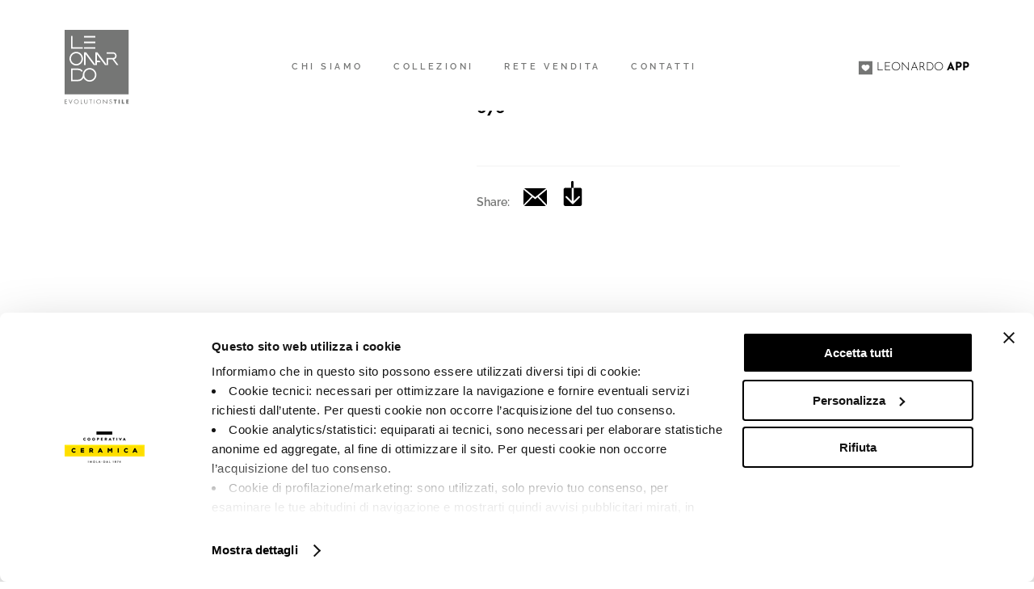

--- FILE ---
content_type: text/html; charset=UTF-8
request_url: https://leonardoceramica.com/articolo/?article=65prl-dk-12n-2&collection=676
body_size: 15996
content:

<!DOCTYPE html>
<html lang="it-IT">
<head itemscope itemtype="http://schema.org/WebSite">
  <meta charset="UTF-8">
  <meta name="viewport" content="width=device-width, initial-scale=1">

  <script type="text/javascript" data-cookieconsent="ignore">
	window.dataLayer = window.dataLayer || [];

	function gtag() {
		dataLayer.push(arguments);
	}

	gtag("consent", "default", {
		ad_personalization: "denied",
		ad_storage: "denied",
		ad_user_data: "denied",
		analytics_storage: "denied",
		functionality_storage: "denied",
		personalization_storage: "denied",
		security_storage: "granted",
		wait_for_update: 500,
	});
	gtag("set", "ads_data_redaction", true);
	gtag("set", "url_passthrough", true);
</script>
<script type="text/javascript"
		id="Cookiebot"
		src="https://consent.cookiebot.com/uc.js"
		data-implementation="wp"
		data-cbid="1cd2eb27-3900-4d66-9d4c-6e418e1f8d50"
						data-culture="IT"
				data-blockingmode="auto"
	></script>
<meta name='robots' content='noindex, nofollow' />
<link rel="alternate" href="https://leonardoceramica.com/articolo/" hreflang="it" />
<link rel="alternate" href="https://leonardoceramica.com/en/article/" hreflang="en" />
<link rel="alternate" href="https://leonardoceramica.com/de/article/" hreflang="de" />
<link rel="alternate" href="https://leonardoceramica.com/es/article/" hreflang="es" />
<link rel="alternate" href="https://leonardoceramica.com/fr/article/" hreflang="fr" />
<link rel="alternate" href="https://leonardoceramica.com/ru/article/" hreflang="ru" />

	<!-- This site is optimized with the Yoast SEO plugin v26.8 - https://yoast.com/product/yoast-seo-wordpress/ -->
	<title>Articolo | Leonardo Ceramica</title>
	<meta name="description" content="Scegli il formato e il colore che preferisci per arredare il tuo ambiente." />
	<meta property="og:locale" content="it_IT" />
	<meta property="og:locale:alternate" content="en_GB" />
	<meta property="og:locale:alternate" content="de_DE" />
	<meta property="og:locale:alternate" content="es_ES" />
	<meta property="og:locale:alternate" content="fr_FR" />
	<meta property="og:locale:alternate" content="ru_RU" />
	<meta property="og:type" content="article" />
	<meta property="og:title" content="Articolo | Leonardo Ceramica" />
	<meta property="og:description" content="Scegli il formato e il colore che preferisci per arredare il tuo ambiente." />
	<meta property="og:url" content="https://leonardoceramica.com/articolo/" />
	<meta property="og:site_name" content="Leonardo Ceramica" />
	<meta property="article:modified_time" content="2021-06-23T07:48:23+00:00" />
	<meta name="twitter:card" content="summary_large_image" />
	<script type="application/ld+json" class="yoast-schema-graph">{"@context":"https://schema.org","@graph":[{"@type":"WebPage","@id":"https://leonardoceramica.com/articolo/","url":"https://leonardoceramica.com/articolo/","name":"Articolo | Leonardo Ceramica","isPartOf":{"@id":"https://leonardoceramica.com/#website"},"datePublished":"2020-12-03T09:47:57+00:00","dateModified":"2021-06-23T07:48:23+00:00","description":"Scegli il formato e il colore che preferisci per arredare il tuo ambiente.","breadcrumb":{"@id":"https://leonardoceramica.com/articolo/#breadcrumb"},"inLanguage":"it-IT","potentialAction":[{"@type":"ReadAction","target":["https://leonardoceramica.com/articolo/"]}]},{"@type":"BreadcrumbList","@id":"https://leonardoceramica.com/articolo/#breadcrumb","itemListElement":[{"@type":"ListItem","position":1,"name":"Home","item":"https://leonardoceramica.com/"},{"@type":"ListItem","position":2,"name":"Articolo"}]},{"@type":"WebSite","@id":"https://leonardoceramica.com/#website","url":"https://leonardoceramica.com/","name":"Leonardo Ceramica","description":"Un nuovo sito targato WordPress","publisher":{"@id":"https://leonardoceramica.com/#organization"},"potentialAction":[{"@type":"SearchAction","target":{"@type":"EntryPoint","urlTemplate":"https://leonardoceramica.com/?s={search_term_string}"},"query-input":{"@type":"PropertyValueSpecification","valueRequired":true,"valueName":"search_term_string"}}],"inLanguage":"it-IT"},{"@type":"Organization","@id":"https://leonardoceramica.com/#organization","name":"Leonardo ceramica","url":"https://leonardoceramica.com/","logo":{"@type":"ImageObject","inLanguage":"it-IT","@id":"https://leonardoceramica.com/#/schema/logo/image/","url":"https://leonardoceramica.com/wp-content/uploads/2020/12/leo-logo-img.png","contentUrl":"https://leonardoceramica.com/wp-content/uploads/2020/12/leo-logo-img.png","width":1500,"height":1500,"caption":"Leonardo ceramica"},"image":{"@id":"https://leonardoceramica.com/#/schema/logo/image/"}}]}</script>
	<!-- / Yoast SEO plugin. -->


<link href='https://fonts.gstatic.com' crossorigin rel='preconnect' />
<style id='wp-img-auto-sizes-contain-inline-css' type='text/css'>
img:is([sizes=auto i],[sizes^="auto," i]){contain-intrinsic-size:3000px 1500px}
/*# sourceURL=wp-img-auto-sizes-contain-inline-css */
</style>
<style id='classic-theme-styles-inline-css' type='text/css'>
/*! This file is auto-generated */
.wp-block-button__link{color:#fff;background-color:#32373c;border-radius:9999px;box-shadow:none;text-decoration:none;padding:calc(.667em + 2px) calc(1.333em + 2px);font-size:1.125em}.wp-block-file__button{background:#32373c;color:#fff;text-decoration:none}
/*# sourceURL=/wp-includes/css/classic-themes.min.css */
</style>
<link rel='stylesheet' id='starter-css' href='https://leonardoceramica.com/wp-content/themes/tfol-wp-theme/assets/starter-leonardo.css' type='text/css' media='all' />

  
  <script>
    var siteUrl = '';
    var templateUrl = 'https://leonardoceramica.com/wp-content/themes/tfol-wp-theme';
    var siteName = 'leonardo';
  </script>

  
  <!-- Google tag (gtag.js) -->
  <!-- <script type="text/plain" data-cookieconsent="statistics" src="https://www.googletagmanager.com/gtag/js?id=G-VY54B9QV5V"></script>
  <script type="text/plain" data-cookieconsent="statistics">
    window.dataLayer = window.dataLayer || [];
    function gtag(){dataLayer.push(arguments);}
    gtag('js', new Date());
    gtag('config', 'G-VY54B9QV5V');
  </script> -->
  <script>(function(w,d,s,l,i){w[l]=w[l]||[];w[l].push({'gtm.start':
  new Date().getTime(),event:'gtm.js'});var f=d.getElementsByTagName(s)[0],
  j=d.createElement(s),dl=l!='dataLayer'?'&l='+l:'';j.async=true;j.src=
  'https://www.googletagmanager.com/gtm.js?id='+i+dl;f.parentNode.insertBefore(j,f);
  })(window,document,'script','dataLayer','GTM-P2W8V6Q');</script>

  <!-- FACEBOOK PIXEL -->
      <!-- <meta name="facebook-domain-verification" content="jfc9wy968rr3245n54fzkl8prncrta" />
  <script data-cookieconsent="marketing" type="text/plain">!function(f,b,e,v,n,t,s){if(f.fbq)return;n=f.fbq=function(){n.callMethod?n.callMethod.apply(n,arguments):n.queue.push(arguments)};if(!f._fbq)f._fbq=n;n.push=n;n.loaded=!0;n.version='2.0';n.queue=[];t=b.createElement(e);t.async=!0;t.src=v;s=b.getElementsByTagName(e)[0];s.parentNode.insertBefore(t,s)}(window, document,'script','https://connect.facebook.net/en_US/fbevents.js');fbq('init', '436464804553272');fbq('track', 'PageView');</script> -->
    
  <!-- LINKEDIN PIXEL -->
  <!-- <script type="text/plain" data-cookieconsent="marketing">
  _linkedin_partner_id = "4211881";
  window._linkedin_data_partner_ids = window._linkedin_data_partner_ids || [];
  window._linkedin_data_partner_ids.push(_linkedin_partner_id);
  </script><script type="text/plain" data-cookieconsent="marketing">
  (function(l) {
  if (!l){window.lintrk = function(a,b){window.lintrk.q.push([a,b])};
  window.lintrk.q=[]}
  var s = document.getElementsByTagName("script")[0];
  var b = document.createElement("script");
  b.type = "text/javascript";b.async = true;
  b.src = 'https://snap.licdn.com/li.lms-analytics/insight.min.js';
  s.parentNode.insertBefore(b, s);})(window.lintrk);
  </script> -->

  <!-- Google recapcha -->
  <!-- <script type="text/plain" data-cookieconsent="necessary" src="https://www.google.com/recaptcha/api.js"></script> -->

  
  <!-- Name of web application (only should be used if the website is used as an app) -->
  <meta name="application-name" content="Leonardo Ceramica">
  <!-- Theme Color for Chrome, Firefox OS and Opera -->
  <meta name="theme-color" content="#ffffff">
  <!-- Control the behavior of search engine crawling and indexing -->
  <meta name="robots" content="index,follow"><!-- All Search Engines -->
  <meta name="googlebot" content="index,follow"><!-- Google Specific -->
  <!-- Twitter Card data -->
  <meta name="twitter:card" content="summary">
  <meta name="twitter:url" content="">
  <meta name="twitter:title" content="Leonardo Ceramica">
  <meta name="twitter:description" content="Un nuovo sito targato WordPress">
  <!-- Open Graph data -->
  <meta property="og:title" content="Leonardo Ceramica" />
  <meta property="og:site_name" content="Leonardo Ceramica">
  <meta property="og:type" content="website" />
  <meta property="og:url" content="" />
  <meta property="og:description" content="Un nuovo sito targato WordPress" />
  <!-- Favicon and extra -->
  <link rel="apple-touch-icon" sizes="57x57" href="https://leonardoceramica.com/wp-content/themes/tfol-wp-theme/public/leonardo/apple-icon-57x57.png">
  <link rel="apple-touch-icon" sizes="60x60" href="https://leonardoceramica.com/wp-content/themes/tfol-wp-theme/public/leonardo/apple-icon-60x60.png">
  <link rel="apple-touch-icon" sizes="72x72" href="https://leonardoceramica.com/wp-content/themes/tfol-wp-theme/public/leonardo/apple-icon-72x72.png">
  <link rel="apple-touch-icon" sizes="76x76" href="https://leonardoceramica.com/wp-content/themes/tfol-wp-theme/public/leonardo/apple-icon-76x76.png">
  <link rel="apple-touch-icon" sizes="114x114" href="https://leonardoceramica.com/wp-content/themes/tfol-wp-theme/public/leonardo/apple-icon-114x114.png">
  <link rel="apple-touch-icon" sizes="120x120" href="https://leonardoceramica.com/wp-content/themes/tfol-wp-theme/public/leonardo/apple-icon-120x120.png">
  <link rel="apple-touch-icon" sizes="144x144" href="https://leonardoceramica.com/wp-content/themes/tfol-wp-theme/public/leonardo/apple-icon-144x144.png">
  <link rel="apple-touch-icon" sizes="152x152" href="https://leonardoceramica.com/wp-content/themes/tfol-wp-theme/public/leonardo/apple-icon-152x152.png">
  <link rel="apple-touch-icon" sizes="180x180" href="https://leonardoceramica.com/wp-content/themes/tfol-wp-theme/public/leonardo/apple-icon-180x180.png">
  <link rel="icon" type="image/png" sizes="192x192"  href="https://leonardoceramica.com/wp-content/themes/tfol-wp-theme/public/leonardo/android-icon-192x192.png">
  <link rel="icon" type="image/png" sizes="32x32" href="https://leonardoceramica.com/wp-content/themes/tfol-wp-theme/public/leonardo/favicon-32x32.png">
  <link rel="icon" type="image/png" sizes="96x96" href="https://leonardoceramica.com/wp-content/themes/tfol-wp-theme/public/leonardo/favicon-96x96.png">
  <link rel="icon" type="image/png" sizes="16x16" href="https://leonardoceramica.com/wp-content/themes/tfol-wp-theme/public/leonardo/favicon-16x16.png">
  <link rel="shortcut icon" href="https://leonardoceramica.com/wp-content/themes/tfol-wp-theme/public/leonardo/favicon.ico">
  <!-- PWA -->
  <link rel="manifest" href="https://leonardoceramica.com/wp-content/themes/tfol-wp-theme/public/leonardo/manifest.json">
  <meta name="msapplication-TileColor" content="#ffffff">
  <meta name="msapplication-TileImage" content="https://leonardoceramica.com/wp-content/themes/tfol-wp-theme/public/leonardo/ms-icon-144x144.png">
  <meta name="msapplication-navbutton-color" content="#ffffff">
  <meta name="msapplication-config" content="https://leonardoceramica.com/wp-content/themes/tfol-wp-theme/public/leonardo/browserconfig.xml">
  <meta name="msapplication-tooltip" content="Un nuovo sito targato WordPress">
  <meta name="msapplication-tap-highlight" content="no">
  <meta name="msapplication-starturl" content="/">
  <meta name="mobile-web-app-capable" content="yes">
  <meta name="apple-mobile-web-app-title" content="Leonardo Ceramica">
  <meta name="apple-mobile-web-app-capable" content="yes">
  <meta name="apple-mobile-web-app-status-bar-style" content="default">
  <meta name="full-screen" content="yes">
  <meta name="browsermode" content="application">
  <meta name="screen-orientation" content="portrait">

  <!-- POLYFILL PER GESTIONE IE11 -->
  <script src="https://cdnjs.cloudflare.com/polyfill/v3/polyfill.min.js?version=4.8.0" crossorigin="anonymous" defer=""></script>
  <script>
  if (window.NodeList && !NodeList.prototype.forEach) {
      NodeList.prototype.forEach = function (callback, thisArg) {
          thisArg = thisArg || window;
          for (var i = 0; i < this.length; i++) {
              callback.call(thisArg, this[i], i, this);
          }
      };
  }
  </script>
  <!-- / -->

  <meta name="js-lang" content="it">
<style id='global-styles-inline-css' type='text/css'>
:root{--wp--preset--aspect-ratio--square: 1;--wp--preset--aspect-ratio--4-3: 4/3;--wp--preset--aspect-ratio--3-4: 3/4;--wp--preset--aspect-ratio--3-2: 3/2;--wp--preset--aspect-ratio--2-3: 2/3;--wp--preset--aspect-ratio--16-9: 16/9;--wp--preset--aspect-ratio--9-16: 9/16;--wp--preset--color--black: #000000;--wp--preset--color--cyan-bluish-gray: #abb8c3;--wp--preset--color--white: #ffffff;--wp--preset--color--pale-pink: #f78da7;--wp--preset--color--vivid-red: #cf2e2e;--wp--preset--color--luminous-vivid-orange: #ff6900;--wp--preset--color--luminous-vivid-amber: #fcb900;--wp--preset--color--light-green-cyan: #7bdcb5;--wp--preset--color--vivid-green-cyan: #00d084;--wp--preset--color--pale-cyan-blue: #8ed1fc;--wp--preset--color--vivid-cyan-blue: #0693e3;--wp--preset--color--vivid-purple: #9b51e0;--wp--preset--gradient--vivid-cyan-blue-to-vivid-purple: linear-gradient(135deg,rgb(6,147,227) 0%,rgb(155,81,224) 100%);--wp--preset--gradient--light-green-cyan-to-vivid-green-cyan: linear-gradient(135deg,rgb(122,220,180) 0%,rgb(0,208,130) 100%);--wp--preset--gradient--luminous-vivid-amber-to-luminous-vivid-orange: linear-gradient(135deg,rgb(252,185,0) 0%,rgb(255,105,0) 100%);--wp--preset--gradient--luminous-vivid-orange-to-vivid-red: linear-gradient(135deg,rgb(255,105,0) 0%,rgb(207,46,46) 100%);--wp--preset--gradient--very-light-gray-to-cyan-bluish-gray: linear-gradient(135deg,rgb(238,238,238) 0%,rgb(169,184,195) 100%);--wp--preset--gradient--cool-to-warm-spectrum: linear-gradient(135deg,rgb(74,234,220) 0%,rgb(151,120,209) 20%,rgb(207,42,186) 40%,rgb(238,44,130) 60%,rgb(251,105,98) 80%,rgb(254,248,76) 100%);--wp--preset--gradient--blush-light-purple: linear-gradient(135deg,rgb(255,206,236) 0%,rgb(152,150,240) 100%);--wp--preset--gradient--blush-bordeaux: linear-gradient(135deg,rgb(254,205,165) 0%,rgb(254,45,45) 50%,rgb(107,0,62) 100%);--wp--preset--gradient--luminous-dusk: linear-gradient(135deg,rgb(255,203,112) 0%,rgb(199,81,192) 50%,rgb(65,88,208) 100%);--wp--preset--gradient--pale-ocean: linear-gradient(135deg,rgb(255,245,203) 0%,rgb(182,227,212) 50%,rgb(51,167,181) 100%);--wp--preset--gradient--electric-grass: linear-gradient(135deg,rgb(202,248,128) 0%,rgb(113,206,126) 100%);--wp--preset--gradient--midnight: linear-gradient(135deg,rgb(2,3,129) 0%,rgb(40,116,252) 100%);--wp--preset--font-size--small: 13px;--wp--preset--font-size--medium: 20px;--wp--preset--font-size--large: 36px;--wp--preset--font-size--x-large: 42px;--wp--preset--spacing--20: 0.44rem;--wp--preset--spacing--30: 0.67rem;--wp--preset--spacing--40: 1rem;--wp--preset--spacing--50: 1.5rem;--wp--preset--spacing--60: 2.25rem;--wp--preset--spacing--70: 3.38rem;--wp--preset--spacing--80: 5.06rem;--wp--preset--shadow--natural: 6px 6px 9px rgba(0, 0, 0, 0.2);--wp--preset--shadow--deep: 12px 12px 50px rgba(0, 0, 0, 0.4);--wp--preset--shadow--sharp: 6px 6px 0px rgba(0, 0, 0, 0.2);--wp--preset--shadow--outlined: 6px 6px 0px -3px rgb(255, 255, 255), 6px 6px rgb(0, 0, 0);--wp--preset--shadow--crisp: 6px 6px 0px rgb(0, 0, 0);}:where(.is-layout-flex){gap: 0.5em;}:where(.is-layout-grid){gap: 0.5em;}body .is-layout-flex{display: flex;}.is-layout-flex{flex-wrap: wrap;align-items: center;}.is-layout-flex > :is(*, div){margin: 0;}body .is-layout-grid{display: grid;}.is-layout-grid > :is(*, div){margin: 0;}:where(.wp-block-columns.is-layout-flex){gap: 2em;}:where(.wp-block-columns.is-layout-grid){gap: 2em;}:where(.wp-block-post-template.is-layout-flex){gap: 1.25em;}:where(.wp-block-post-template.is-layout-grid){gap: 1.25em;}.has-black-color{color: var(--wp--preset--color--black) !important;}.has-cyan-bluish-gray-color{color: var(--wp--preset--color--cyan-bluish-gray) !important;}.has-white-color{color: var(--wp--preset--color--white) !important;}.has-pale-pink-color{color: var(--wp--preset--color--pale-pink) !important;}.has-vivid-red-color{color: var(--wp--preset--color--vivid-red) !important;}.has-luminous-vivid-orange-color{color: var(--wp--preset--color--luminous-vivid-orange) !important;}.has-luminous-vivid-amber-color{color: var(--wp--preset--color--luminous-vivid-amber) !important;}.has-light-green-cyan-color{color: var(--wp--preset--color--light-green-cyan) !important;}.has-vivid-green-cyan-color{color: var(--wp--preset--color--vivid-green-cyan) !important;}.has-pale-cyan-blue-color{color: var(--wp--preset--color--pale-cyan-blue) !important;}.has-vivid-cyan-blue-color{color: var(--wp--preset--color--vivid-cyan-blue) !important;}.has-vivid-purple-color{color: var(--wp--preset--color--vivid-purple) !important;}.has-black-background-color{background-color: var(--wp--preset--color--black) !important;}.has-cyan-bluish-gray-background-color{background-color: var(--wp--preset--color--cyan-bluish-gray) !important;}.has-white-background-color{background-color: var(--wp--preset--color--white) !important;}.has-pale-pink-background-color{background-color: var(--wp--preset--color--pale-pink) !important;}.has-vivid-red-background-color{background-color: var(--wp--preset--color--vivid-red) !important;}.has-luminous-vivid-orange-background-color{background-color: var(--wp--preset--color--luminous-vivid-orange) !important;}.has-luminous-vivid-amber-background-color{background-color: var(--wp--preset--color--luminous-vivid-amber) !important;}.has-light-green-cyan-background-color{background-color: var(--wp--preset--color--light-green-cyan) !important;}.has-vivid-green-cyan-background-color{background-color: var(--wp--preset--color--vivid-green-cyan) !important;}.has-pale-cyan-blue-background-color{background-color: var(--wp--preset--color--pale-cyan-blue) !important;}.has-vivid-cyan-blue-background-color{background-color: var(--wp--preset--color--vivid-cyan-blue) !important;}.has-vivid-purple-background-color{background-color: var(--wp--preset--color--vivid-purple) !important;}.has-black-border-color{border-color: var(--wp--preset--color--black) !important;}.has-cyan-bluish-gray-border-color{border-color: var(--wp--preset--color--cyan-bluish-gray) !important;}.has-white-border-color{border-color: var(--wp--preset--color--white) !important;}.has-pale-pink-border-color{border-color: var(--wp--preset--color--pale-pink) !important;}.has-vivid-red-border-color{border-color: var(--wp--preset--color--vivid-red) !important;}.has-luminous-vivid-orange-border-color{border-color: var(--wp--preset--color--luminous-vivid-orange) !important;}.has-luminous-vivid-amber-border-color{border-color: var(--wp--preset--color--luminous-vivid-amber) !important;}.has-light-green-cyan-border-color{border-color: var(--wp--preset--color--light-green-cyan) !important;}.has-vivid-green-cyan-border-color{border-color: var(--wp--preset--color--vivid-green-cyan) !important;}.has-pale-cyan-blue-border-color{border-color: var(--wp--preset--color--pale-cyan-blue) !important;}.has-vivid-cyan-blue-border-color{border-color: var(--wp--preset--color--vivid-cyan-blue) !important;}.has-vivid-purple-border-color{border-color: var(--wp--preset--color--vivid-purple) !important;}.has-vivid-cyan-blue-to-vivid-purple-gradient-background{background: var(--wp--preset--gradient--vivid-cyan-blue-to-vivid-purple) !important;}.has-light-green-cyan-to-vivid-green-cyan-gradient-background{background: var(--wp--preset--gradient--light-green-cyan-to-vivid-green-cyan) !important;}.has-luminous-vivid-amber-to-luminous-vivid-orange-gradient-background{background: var(--wp--preset--gradient--luminous-vivid-amber-to-luminous-vivid-orange) !important;}.has-luminous-vivid-orange-to-vivid-red-gradient-background{background: var(--wp--preset--gradient--luminous-vivid-orange-to-vivid-red) !important;}.has-very-light-gray-to-cyan-bluish-gray-gradient-background{background: var(--wp--preset--gradient--very-light-gray-to-cyan-bluish-gray) !important;}.has-cool-to-warm-spectrum-gradient-background{background: var(--wp--preset--gradient--cool-to-warm-spectrum) !important;}.has-blush-light-purple-gradient-background{background: var(--wp--preset--gradient--blush-light-purple) !important;}.has-blush-bordeaux-gradient-background{background: var(--wp--preset--gradient--blush-bordeaux) !important;}.has-luminous-dusk-gradient-background{background: var(--wp--preset--gradient--luminous-dusk) !important;}.has-pale-ocean-gradient-background{background: var(--wp--preset--gradient--pale-ocean) !important;}.has-electric-grass-gradient-background{background: var(--wp--preset--gradient--electric-grass) !important;}.has-midnight-gradient-background{background: var(--wp--preset--gradient--midnight) !important;}.has-small-font-size{font-size: var(--wp--preset--font-size--small) !important;}.has-medium-font-size{font-size: var(--wp--preset--font-size--medium) !important;}.has-large-font-size{font-size: var(--wp--preset--font-size--large) !important;}.has-x-large-font-size{font-size: var(--wp--preset--font-size--x-large) !important;}
/*# sourceURL=global-styles-inline-css */
</style>
<link rel='stylesheet' id='application-css' href='https://leonardoceramica.com/wp-content/themes/tfol-wp-theme/assets/application-leonardo.css' type='text/css' media='all' />
</head>

<body class="wp-singular page-template page-template-page-article page-template-page-article-php page page-id-4272 wp-theme-tfol-wp-theme articolo" itemscope="itemscope" itemtype="http://schema.org/WebPage" data-controller="animation">


<div id="wrapper" style="opacity: 0;transition:opacity 0.35s ease;"><!-- START WRAPPER -->


<header class="nav" data-controller="nav"
  data-nav-submenuclass="nav__menu-submenu nav__menu-submenu--small"
  data-nav-submenulistclass="nav__menu-submenu-list"
  data-nav-breakpointmobile="998px"
>
  <div class="nav__background">
    <div class="container-1 nav__container">
      <div class="nav__logo">
        <a href="https://leonardoceramica.com">
          <svg viewBox="0 0 91 105" xmlns="http://www.w3.org/2000/svg" xmlns:xlink="http://www.w3.org/1999/xlink"><defs><path id="a" d="M0 104.25h90.405V.326H0z"/></defs><g fill="none" fill-rule="evenodd"><path fill="#757675" d="M.036 98.502v5.825h3.325v-.602H.751v-2.287h2.534v-.602H.751v-1.73h2.61v-.604zM10.23 98.502l-1.827 4.443-1.828-4.443H5.8l2.603 6.173 2.6-6.173z"/><g transform="translate(0 .424)"><path d="M16.537 103.4c-1.453 0-2.627-1.096-2.627-2.41 0-1.32 1.156-2.41 2.627-2.41 1.472 0 2.628 1.09 2.628 2.41 0 1.314-1.174 2.41-2.628 2.41m0-5.422c-1.828 0-3.342 1.351-3.342 3.02 0 1.676 1.514 3.005 3.342 3.005 1.829 0 3.342-1.329 3.342-3.005 0-1.669-1.513-3.02-3.342-3.02M23.381 98.078h-.715v5.824h2.483v-.602H23.38zM31.516 101.546c0 .456.026.966-.315 1.337-.297.325-.799.517-1.258.517-.468 0-1.011-.2-1.293-.556-.297-.37-.28-.865-.28-1.298v-3.468h-.714v3.646c0 .665.067 1.197.628 1.684.435.387 1.056.595 1.659.595.647 0 1.284-.232 1.726-.664.51-.48.561-.981.561-1.615v-3.646h-.714v3.468zM34.754 98.68h1.547v5.222h.715v-5.221h1.565v-.603h-3.827z" fill="#757675"/><mask id="b" fill="#fff"><use xlink:href="#a"/></mask><path fill="#757675" mask="url(#b)" d="M41.146 103.903h.715v-5.825h-.715zM47.998 103.4c-1.454 0-2.627-1.096-2.627-2.41 0-1.32 1.156-2.41 2.627-2.41 1.471 0 2.628 1.09 2.628 2.41 0 1.314-1.174 2.41-2.627 2.41m0-5.422c-1.829 0-3.343 1.351-3.343 3.02 0 1.676 1.514 3.005 3.343 3.005 1.828 0 3.34-1.329 3.34-3.005 0-1.669-1.512-3.02-3.34-3.02M59.17 102.59l-5-4.76v6.073h.714v-4.488l5 4.75v-6.087h-.715zM64.78 100.395c-.435-.177-1.004-.409-1.004-.911 0-.533.493-.904 1.063-.904.544 0 .85.232 1.105.634l.57-.332c-.34-.572-.944-.904-1.658-.904-.953 0-1.794.579-1.794 1.483 0 .834.646 1.181 1.394 1.49l.39.155c.596.248 1.184.48 1.184 1.159 0 .657-.63 1.135-1.319 1.135-.688 0-1.19-.487-1.284-1.081l-.697.177c.204.904.97 1.507 1.998 1.507 1.114 0 2.016-.78 2.016-1.8 0-.927-.707-1.306-1.54-1.638l-.425-.17zM69.012 99.36h1.377v4.542h1.668V99.36h1.377v-1.282h-4.422zM75.947 103.903h1.666v-5.825h-1.666zM82.275 98.078H80.61v5.824h3.665v-1.282h-1.999zM86.727 103.903h3.647v-1.283h-1.98v-1.004h1.879v-1.282h-1.88v-.973h1.981v-1.283h-3.647zM16.346 48.401c4.12 0 7.468-3.364 7.468-7.5 0-4.137-3.348-7.501-7.468-7.501-4.116 0-7.466 3.364-7.466 7.5 0 4.137 3.35 7.501 7.466 7.501M35.198 56.005c-4.12 0-7.466 3.363-7.466 7.5 0 4.134 3.346 7.5 7.466 7.5 4.118 0 7.466-3.366 7.466-7.5 0-4.137-3.348-7.5-7.466-7.5"/><path d="M73.237 49.736l-5.9-7.818h-6.228v7.826h-1.603l.002.002-2.747.004-11.254-14.947v8.911h3.538l1.546 2.051h-5.084v3.984H43.24v-.002l-2.353.007L29.672 34.79v14.944h-2.26v-17.8h.12l2.718-.002 12.99 17.232V31.95h.119l2.73-.005 12.97 17.203v-7.231h-.007v-2.05h9.117a2.95 2.95 0 002.95-2.938 2.95 2.95 0 00-2.95-2.94v-.006h-9.104v-2.05h9.104v-.005c2.763 0 5.011 2.243 5.011 5a5.012 5.012 0 01-3.514 4.774l6.061 8.032h-2.49zm-38.04 23.329c-3.775 0-7.032-2.22-8.574-5.423a8.895 8.895 0 01-7.701 4.732v.016h-7.879v.009h-2.05V56.655H8.99v-2.052h.003V54.6h2.05v.004h7.845v.004a8.866 8.866 0 016.408 2.873 12 12 0 00-1.01 2.007 6.814 6.814 0 00-5.517-2.821v-.011h-7.726v13.684h7.726v-.022c3.74 0 6.785-3.025 6.824-6.756h.015c-.027-1.474.316-2.892 1.003-4.239.008.008.01.016.014.024.23-.474.49-.927.794-1.354 1.725-2.447 4.569-4.05 7.779-4.05 5.252 0 9.526 4.29 9.526 9.564 0 5.27-4.274 9.559-9.526 9.559zm-18.85-41.726c5.253 0 9.526 4.288 9.526 9.561 0 5.271-4.273 9.56-9.526 9.56-5.252 0-9.527-4.289-9.527-9.56 0-5.273 4.275-9.56 9.527-9.56zM9.017 9.283h2.05v15.749h14.4v2.052H9.024v-.002h-.007V9.283zm18.286 9.953h15.834v-2.05H27.303v2.05zm.064 7.848h15.839v-2.052H27.367v2.052zm-.064-15.735h15.834V9.297H27.303v2.052zM0 90.73h90.405V.325H0V90.73z" fill="#757675" mask="url(#b)"/></g></g></svg>        </a>
      </div>

      <div class="menu-main-it-container"><ul id="main-menu" class="nav__menu"><li id="menu-item-2882" class="menu-item menu-item-type-custom menu-item-object-custom menu-item-has-children"><a><span data-hover="Chi siamo">Chi siamo</span></a>
<ul class="sub-menu">
	<li id="menu-item-1438" class="menu-item menu-item-type-post_type menu-item-object-page"><a href="https://leonardoceramica.com/chi-siamo/brand/"><span data-hover="Brand">Brand</span></a></li>
	<li id="menu-item-4081" class="menu-item menu-item-type-post_type menu-item-object-page"><a href="https://leonardoceramica.com/chi-siamo/azienda/"><span data-hover="Azienda">Azienda</span></a></li>
	<li id="menu-item-27131" class="menu-item menu-item-type-post_type menu-item-object-page"><a href="https://leonardoceramica.com/chi-siamo/certificazioni/"><span data-hover="Certificazioni">Certificazioni</span></a></li>
</ul>
</li>
<li id="menu-item-4505" class="js-navCollections menu-item menu-item-type-post_type_archive menu-item-object-product"><a href="https://leonardoceramica.com/collezioni/"><span data-hover="Collezioni">Collezioni</span></a></li>
<li id="menu-item-11559" class="menu-item menu-item-type-post_type menu-item-object-page"><a href="https://leonardoceramica.com/rete-vendita/"><span data-hover="Rete vendita">Rete vendita</span></a></li>
<li id="menu-item-30" class="menu-item menu-item-type-post_type menu-item-object-page"><a href="https://leonardoceramica.com/contatti/"><span data-hover="Contatti">Contatti</span></a></li>
</ul></div>
      <div class="nav__actions">
                <div class="nav__actions-item nav__actions-app">
          <a href="#modalApp">
            <svg viewBox="0 0 19 19" xmlns="http://www.w3.org/2000/svg"><g fill="none" fill-rule="evenodd"><path fill="#757675" d="M0 0h19v19H0z"/><path d="M13.393 5.367a3.233 3.233 0 00-1.5-.367c-.962 0-1.823.416-2.392 1.068A3.175 3.175 0 007.106 5c-.543 0-1.053.134-1.5.367C4.65 5.87 4 6.837 4 7.949c0 .318.055.623.153.909C4.687 11.132 9.501 14 9.501 14s4.811-2.868 5.345-5.142c.099-.286.154-.591.154-.909 0-1.111-.649-2.078-1.607-2.582z" fill="#FFF" fill-rule="nonzero"/></g></svg>LEONARDO <b>APP</b>
          </a>
        </div>
      </div>

      <button class="nav__hamburger" data-action="click->nav#openMobileMenu">
        <span></span>
        <span></span>
        <span></span>
      </button>
    </div>
  </div>

  <div class="nav__collections" data-target="nav.collections">
    <div class="container-2 nav__collections-container" data-target="nav.collectionsContainer">
      <div class="nav__collections-section">
        <div class="nav__collections-section-block" data-target="nav.collectionsBlock">
          <h2 class="nav__collections-title title-2" title>Effetti</h2>
          <ul class="nav__collections-list" list>
                          <li><a href="https://leonardoceramica.com/collezioni/?effect=GT&effect_name=100% guaranteed">100% guaranteed</a></li>
                          <li><a href="https://leonardoceramica.com/collezioni/?effect=SY&effect_name=Style">Style</a></li>
                      </ul>
        </div>
        <div class="nav__collections-section-block" data-target="nav.collectionsBlock">
          <h2 class="nav__collections-title title-2" title>Ambienti</h2>
          <ul class="nav__collections-list" list>
                          <li><a href="https://leonardoceramica.com/collezioni/?ambient=BG&ambient_name=Bagno">Bagno</a></li>
                          <li><a href="https://leonardoceramica.com/collezioni/?ambient=CC&ambient_name=Cucina">Cucina</a></li>
                          <li><a href="https://leonardoceramica.com/collezioni/?ambient=LV&ambient_name=Living">Living</a></li>
                          <li><a href="https://leonardoceramica.com/collezioni/?ambient=TT&ambient_name=Camera da letto">Camera da letto</a></li>
                          <li><a href="https://leonardoceramica.com/collezioni/?ambient=ES&ambient_name=Outdoor">Outdoor</a></li>
                          <li><a href="https://leonardoceramica.com/collezioni/?ambient=M0&ambient_name=Commerciale">Commerciale</a></li>
                      </ul>
        </div>
      </div>
      <div class="nav__collections-section nav__collections-section--is-dark">
        <div class="nav__collections-section-block">
          <h2 class="nav__collections-title title-2">Collezioni</h2>
          <ul class="nav__collections-list">
                          <li><a href="https://leonardoceramica.com/collezioni/65-parallelo">65 parallelo</a></li>
                          <li><a href="https://leonardoceramica.com/collezioni/artwork">Artwork</a></li>
                          <li><a href="https://leonardoceramica.com/collezioni/ashima">Ashima</a></li>
                          <li><a href="https://leonardoceramica.com/collezioni/attitude">Attitude</a></li>
                          <li><a href="https://leonardoceramica.com/collezioni/code">Code</a></li>
                          <li><a href="https://leonardoceramica.com/collezioni/crush">Crush</a></li>
                          <li><a href="https://leonardoceramica.com/collezioni/endless">Endless</a></li>
                      </ul>
        </div>
        <div class="nav__collections-section-block">
          <h2 class="nav__collections-title title-2" style="opacity: 0;">.</h2>
          <ul class="nav__collections-list">
                          <li><a href="https://leonardoceramica.com/collezioni/icon">Icon</a></li>
                          <li><a href="https://leonardoceramica.com/collezioni/moon">Moon</a></li>
                          <li><a href="https://leonardoceramica.com/collezioni/morgana">Morgana</a></li>
                          <li><a href="https://leonardoceramica.com/collezioni/motif">Motif</a></li>
                          <li><a href="https://leonardoceramica.com/collezioni/overcome">Overcome</a></li>
                      </ul>
        </div>
      </div>
    </div>
  </div>
</header>


<!-- MOBILE NAV -->


<div class="nav-mobile" id="nav-mobile-menu" data-controller="navCloser">
  <div class="container-1 nav-mobile__container">
    <div class="nav-mobile__closer-container">
      <div class="nav-mobile__closer" data-action="click->navCloser#closeMobileMenu">
        <span></span>
        <span></span>
        <span></span>
      </div>
    </div>
  
    <div class="nav-mobile__links">
      <div class="menu-main-it-container"><ul id="main-menu-mobile" class="nav-mobile__menu"><li id="menu-item-2882" class="menu-item menu-item-type-custom menu-item-object-custom menu-item-has-children menu-item-2882"><a>Chi siamo</a>
<ul class="sub-menu">
	<li id="menu-item-1438" class="menu-item menu-item-type-post_type menu-item-object-page menu-item-1438"><a href="https://leonardoceramica.com/chi-siamo/brand/">Brand</a></li>
	<li id="menu-item-4081" class="menu-item menu-item-type-post_type menu-item-object-page menu-item-4081"><a href="https://leonardoceramica.com/chi-siamo/azienda/">Azienda</a></li>
	<li id="menu-item-27131" class="menu-item menu-item-type-post_type menu-item-object-page menu-item-27131"><a href="https://leonardoceramica.com/chi-siamo/certificazioni/">Certificazioni</a></li>
</ul>
</li>
<li id="menu-item-4505" class="js-navCollections menu-item menu-item-type-post_type_archive menu-item-object-product menu-item-4505"><a href="https://leonardoceramica.com/collezioni/">Collezioni</a></li>
<li id="menu-item-11559" class="menu-item menu-item-type-post_type menu-item-object-page menu-item-11559"><a href="https://leonardoceramica.com/rete-vendita/">Rete vendita</a></li>
<li id="menu-item-30" class="menu-item menu-item-type-post_type menu-item-object-page menu-item-30"><a href="https://leonardoceramica.com/contatti/">Contatti</a></li>
</ul></div>    </div>
  
            <div class="nav-mobile__socials-container">
      <div class="nav-mobile__socials">
                  <a href="https://www.facebook.com/Leonardoceramica">
            <svg viewBox="0 0 100 100" xmlns="http://www.w3.org/2000/svg"><path d="M36.078 100V49.994H25v-17.23h11.078V22.418C36.078 8.363 42.33 0 60.105 0h14.793v17.237h-9.246c-6.919 0-7.376 2.408-7.376 6.901l-.03 8.625H75l-1.961 17.23H58.245V100H36.078z" fill="#232323" fill-rule="evenodd"/></svg>          </a>
                          <a href="https://www.instagram.com/leonardoceramica/">
            <svg viewBox="0 0 15 15" xmlns="http://www.w3.org/2000/svg"><path d="M10.8 0A4.2 4.2 0 0115 4.2v6.6a4.2 4.2 0 01-4.2 4.2H4.2A4.2 4.2 0 010 10.8V4.2A4.2 4.2 0 014.2 0h6.6zM7.5 3.41a4.09 4.09 0 100 8.18 4.09 4.09 0 000-8.18zm0 1.363a2.727 2.727 0 110 5.454 2.727 2.727 0 010-5.454zm4.432-2.728a1.023 1.023 0 100 2.046 1.023 1.023 0 000-2.046z" fill="#343434" fill-rule="evenodd"/></svg>          </a>
                          <a href="https://www.pinterest.it/leonardoceramica/_saved/">
            <svg viewBox="0 0 56.693 56.693" xml:space="preserve" xmlns="http://www.w3.org/2000/svg"><path d="M28.348 5.158c-13.599 0-24.625 11.023-24.625 24.625 0 10.082 6.063 18.744 14.739 22.553-.069-1.721-.012-3.783.429-5.654l3.168-13.418s-.787-1.572-.787-3.896c0-3.648 2.115-6.373 4.749-6.373 2.24 0 3.322 1.682 3.322 3.695 0 2.252-1.437 5.619-2.175 8.738-.616 2.613 1.31 4.744 3.887 4.744 4.665 0 7.808-5.992 7.808-13.092 0-5.397-3.635-9.437-10.246-9.437-7.47 0-12.123 5.57-12.123 11.792 0 2.146.633 3.658 1.624 4.83.455.537.519.754.354 1.371-.118.453-.389 1.545-.501 1.977-.164.625-.669.848-1.233.617-3.44-1.404-5.043-5.172-5.043-9.408 0-6.994 5.899-15.382 17.599-15.382 9.4 0 15.588 6.804 15.588 14.107 0 9.658-5.369 16.875-13.285 16.875-2.659 0-5.16-1.438-6.016-3.068 0 0-1.43 5.674-1.732 6.768-.522 1.9-1.545 3.797-2.479 5.275a24.595 24.595 0 0 0 6.979 1.01c13.598 0 24.623-11.023 24.623-24.623-.001-13.603-11.027-24.626-24.624-24.626z"/></svg>          </a>
                          <a href="https://www.youtube.com/user/CoopCeramicaImola">
            <svg viewBox="0 0 100 100" xmlns="http://www.w3.org/2000/svg"><path d="M100 68.066V32.934S100 16 82.767 16h-65.54S0 16 0 32.934v35.132S0 85 17.227 85h65.54S100 85 100 68.066M69 48.003L38 67V29l31 19.003" fill="#232323" fill-rule="evenodd"/></svg>          </a>
                          <a href="https://www.linkedin.com/company/1245581/admin/">
            <svg viewBox="0 0 512 512" xml:space="preserve" xmlns="http://www.w3.org/2000/svg"><path d="M51.326 185.85h90.011v270.872H51.326V185.85zM96.934 55.278C66.127 55.278 46 75.503 46 102.049c0 26 19.538 46.813 49.756 46.813h.574c31.396 0 50.948-20.814 50.948-46.813-.589-26.546-19.551-46.771-50.344-46.771zm265.405 124.209c-47.779 0-69.184 26.28-81.125 44.71V185.85h-90.038c1.192 25.411 0 270.872 0 270.872h90.038V305.448c0-8.102.589-16.174 2.958-21.978 6.519-16.174 21.333-32.923 46.182-32.923 32.602 0 45.622 24.851 45.622 61.248v144.926H466V301.398c0-83.199-44.402-121.911-103.661-121.911z"/></svg>          </a>
              </div>
    </div>
      
    <div class="nav-mobile__actions">
      <div class="nav-mobile__logo">
        <a href="#modalApp">
          <svg viewBox="0 0 19 19" xmlns="http://www.w3.org/2000/svg"><g fill="none" fill-rule="evenodd"><path fill="#757675" d="M0 0h19v19H0z"/><path d="M13.393 5.367a3.233 3.233 0 00-1.5-.367c-.962 0-1.823.416-2.392 1.068A3.175 3.175 0 007.106 5c-.543 0-1.053.134-1.5.367C4.65 5.87 4 6.837 4 7.949c0 .318.055.623.153.909C4.687 11.132 9.501 14 9.501 14s4.811-2.868 5.345-5.142c.099-.286.154-.591.154-.909 0-1.111-.649-2.078-1.607-2.582z" fill="#FFF" fill-rule="nonzero"/></g></svg>LEONARDO <b>APP</b>
        </a>
      </div>
          </div>
  </div>
</div>
<main data-controller="editor">
<section class="single-article">
  <div class="container-2 single-article__container">
    <div class="single-article__media">
          </div>
    <div class="single-article__data">
      <div class="single-article__title">
        <span class="single-article__title-label">Codice</span>
        <h3 class="title-2 single-article__title-value"> | </h3>
      </div>

      <div class="single-article__title">
        <span class="single-article__title-label">Collection</span>
        <h3 class="title-3 single-article__title-value">676</h3>
      </div>

      <div class="single-article__infos">
        <div class="single-article__infos-col">
                                                          </div>
        <div class="single-article__infos-col">
                                                                    </div>
      </div>

      <div class="roomvo-container">
        <button class="button roomvo-stimr" style="visibility: hidden;" data-sku=""><span class="button__content">See this in my room</span></button>
      </div>

      <div class="single-article__share">
        Share:
        <a href="mailto:?subject=Leonardo Ceramica-&body=https%3A%2F%2Fleonardoceramica.com%2Farticolo%2F%3Farticle%3D%26collection%3D676"><svg viewBox="0 0 28 21" viewBox="0 0 28 21" xmlns="http://www.w3.org/2000/svg">
  <g fill="none" fill-rule="evenodd">
    <path d="M14 13.046l-2.901-2.404L.976 21h25.791l-9.936-10.376L14 13.046zm4.279-3.521l9.626 10.005c.056-.194.095-.396.095-.608V1.629l-9.721 7.896zM0 1.588v17.334c0 .212.04.414.095.608l9.659-9.973L0 1.588zM27.125 0H.875L14 10.512 27.125 0z" fill="#000"></path>
  </g>
</svg></a>
        <a href="https://leonardoceramica.com/articolo/?article=&collection=676&print=1"><svg viewBox="0 0 22 30" viewBox="0 0 22 30" xmlns="http://www.w3.org/2000/svg">
  <g fill="none" fill-rule="evenodd">
    <path d="M11.917 1.023C11.917.457 11.302 0 10.542 0S9.167.457 9.167 1.023v7.159h2.75v-7.16zM19.8 8.182h-7.7v15.912l5.767-5.72c.43-.425 1.127-.425 1.556 0 .43.426.43 1.117 0 1.544l-7.59 7.526c-.23.227-.534.324-.833.309-.3.015-.604-.082-.833-.309l-7.589-7.526c-.43-.427-.43-1.118 0-1.544.428-.425 1.126-.425 1.556 0l5.766 5.72V8.182H2.2c-1.214 0-2.2.977-2.2 2.182v17.454C0 29.023.986 30 2.2 30h17.6c1.214 0 2.2-.977 2.2-2.182V10.364c0-1.205-.986-2.182-2.2-2.182z" fill="#000"></path>
  </g>
</svg></a>
      </div>
    </div>
  </div>
</section>
<style>
  main{
    min-height: auto;
    opacity: 1 !important;
  }

  @media print{
    header, footer, #loader  {
      display: none;
    }
  }
</style>

<script>
  window.addEventListener('load', function() {
    setTimeout(function () {
      if (window.location.href.indexOf('print=1') != -1) {
        window.print()
      }
    }, 2500)
  })
</script>


<!-- BANNER COOKIE -->
<!--
<div class="cookies is-hidden" data-controller="cookies">
  <div class="cookies__message">
  Informiamo che in questo sito sono utilizzati “cookies tecnici” necessari per ottimizzare la navigazione, ma anche “cookies di analisi” per elaborare statistiche. Puoi avere maggiori dettagli e bloccare l’uso di tutti o solo di alcuni cookies, visionando l’informativa estesa <a href="#">clicca qui</a>.<br>Se invece prosegui con la navigazione sul presente sito, è implicito che esprimi il consenso all’uso dei suddetti cookies.  </div>
  <div class="cookies__actions">
    <button class="button button--secondary" data-action="click->cookies#accept"><span class="button__content">Ok</span></button>
  </div>
</div>
-->

<!-- BANNER IE11 -->
<div class="cookies is-hidden" data-controller="ie" style="z-index:98">
  <div class="cookies__message">
  Il tuo browser è obsoleto e non più supportato. Per una maggiore sicurezza, velocità e la migliore esperienza su questo sito utilizza un browser come Chrome, Firefox, Safari o Edge.  </div>
  <div class="cookies__actions">
    <button class="button button--secondary" data-action="click->ie#accept"><span class="button__content">Chiudi</span></button>
  </div>
</div>

<!-- MODAL APP -->
<div class="modal modal--app " data-controller="modal anal" data-analytics-category="app" id="modalApp" style="visibility: hidden;" >
  <div class="modal__overlay"></div>
  <div class="modal__wrapper">
    <button class="modal__close button button--secondary" data-action="click->modal#close"><div class="button__content">Chiudi</div></button>

    <div class="modal__body">
      <div class="container-2 modal__container">
        <h2 class="title-1  modal__title">Leonardo App</h2>

        <div class="modal__content">
          <p>
            Scopri Leonardo APP, la nuova APP del marchio Leonardo! Leonardo APP ti permette di accedere velocemente e ovunque ti trovi ai contenuti commerciali, marketing e merchandising che ti servono. Sempre aggiornati e sempre disponibili.          </p>
          <p>
            Puoi scaricare Leonardo APP da qualsiasi tuo dispositivo mobile Android e Apple.          </p>
          <div class="modalAppIcone">
            <a href="https://play.google.com/store/apps/details?id=it.ccimola.tfolleonardo" data-action="click->anal#click" data-analytics-action="download-android" target="_blank">
              <img src="https://leonardoceramica.com/wp-content/themes/tfol-wp-theme/public/apps/google-play-badge.jpg" id="download-android">
            </a>
            <a href="https://apps.apple.com/us/app/leonardo-app/id1546879700" data-action="click->anal#click" data-analytics-action="download-ios" target="_blank">
              <img src="https://leonardoceramica.com/wp-content/themes/tfol-wp-theme/public/apps/app-store-badge.jpg" id="download-ios">
            </a>
          </div>
          <p>
            Per chi ogni giorno ha necessità di lavorare sugli strumenti di Leonardo, come minimali ed ambienti, l’App è disponibile anche in versione desktop.          </p>
          <div class="modalAppIcone">
            <a class="modalAppIconeDownload" href="https://www.leonardoceramica.com/apps/leonardo-windows.zip" data-action="click->anal#click" data-analytics-action="download-windows" target="_blank">
              <img src="https://leonardoceramica.com/wp-content/themes/tfol-wp-theme/public/apps/windows-badge.jpg" id="download-windows">
            </a>
            <a class="modalAppIconeDownload" href="https://www.leonardoceramica.com/apps/leonardo-mac.zip" data-action="click->anal#click" data-analytics-action="download-mac" target="_blank">
              <img src="https://leonardoceramica.com/wp-content/themes/tfol-wp-theme/public/apps/macos-badge.jpg" id="download-mac">
            </a>
          </div>
          <div>
            <a href="https://support.apple.com/it-it/guide/mac-help/mh40616/mac" target="_blank">Hai bisogno di aiuto per l'installazione su Mac?</a>
          </div>
          <p>
                      </p>
          <p>
            Per qualsiasi informazione o richiesta sulle funzionalità di Leonardo APP, puoi scrivere a <a href="mailto:marketing@ccimola.it">marketing@ccimola.it</a>.          </p>
        </div>
      </div>
    </div>
  </div>
</div>

</main>


<footer class="footer">
  <div class="container-2 footer__top">
    <div class="footer__logo">
      <a href="https://leonardoceramica.com">
        <svg viewBox="0 0 91 105" xmlns="http://www.w3.org/2000/svg" xmlns:xlink="http://www.w3.org/1999/xlink"><defs><path id="a" d="M0 104.25h90.405V.326H0z"/></defs><g fill="none" fill-rule="evenodd"><path fill="#757675" d="M.036 98.502v5.825h3.325v-.602H.751v-2.287h2.534v-.602H.751v-1.73h2.61v-.604zM10.23 98.502l-1.827 4.443-1.828-4.443H5.8l2.603 6.173 2.6-6.173z"/><g transform="translate(0 .424)"><path d="M16.537 103.4c-1.453 0-2.627-1.096-2.627-2.41 0-1.32 1.156-2.41 2.627-2.41 1.472 0 2.628 1.09 2.628 2.41 0 1.314-1.174 2.41-2.628 2.41m0-5.422c-1.828 0-3.342 1.351-3.342 3.02 0 1.676 1.514 3.005 3.342 3.005 1.829 0 3.342-1.329 3.342-3.005 0-1.669-1.513-3.02-3.342-3.02M23.381 98.078h-.715v5.824h2.483v-.602H23.38zM31.516 101.546c0 .456.026.966-.315 1.337-.297.325-.799.517-1.258.517-.468 0-1.011-.2-1.293-.556-.297-.37-.28-.865-.28-1.298v-3.468h-.714v3.646c0 .665.067 1.197.628 1.684.435.387 1.056.595 1.659.595.647 0 1.284-.232 1.726-.664.51-.48.561-.981.561-1.615v-3.646h-.714v3.468zM34.754 98.68h1.547v5.222h.715v-5.221h1.565v-.603h-3.827z" fill="#757675"/><mask id="b" fill="#fff"><use xlink:href="#a"/></mask><path fill="#757675" mask="url(#b)" d="M41.146 103.903h.715v-5.825h-.715zM47.998 103.4c-1.454 0-2.627-1.096-2.627-2.41 0-1.32 1.156-2.41 2.627-2.41 1.471 0 2.628 1.09 2.628 2.41 0 1.314-1.174 2.41-2.627 2.41m0-5.422c-1.829 0-3.343 1.351-3.343 3.02 0 1.676 1.514 3.005 3.343 3.005 1.828 0 3.34-1.329 3.34-3.005 0-1.669-1.512-3.02-3.34-3.02M59.17 102.59l-5-4.76v6.073h.714v-4.488l5 4.75v-6.087h-.715zM64.78 100.395c-.435-.177-1.004-.409-1.004-.911 0-.533.493-.904 1.063-.904.544 0 .85.232 1.105.634l.57-.332c-.34-.572-.944-.904-1.658-.904-.953 0-1.794.579-1.794 1.483 0 .834.646 1.181 1.394 1.49l.39.155c.596.248 1.184.48 1.184 1.159 0 .657-.63 1.135-1.319 1.135-.688 0-1.19-.487-1.284-1.081l-.697.177c.204.904.97 1.507 1.998 1.507 1.114 0 2.016-.78 2.016-1.8 0-.927-.707-1.306-1.54-1.638l-.425-.17zM69.012 99.36h1.377v4.542h1.668V99.36h1.377v-1.282h-4.422zM75.947 103.903h1.666v-5.825h-1.666zM82.275 98.078H80.61v5.824h3.665v-1.282h-1.999zM86.727 103.903h3.647v-1.283h-1.98v-1.004h1.879v-1.282h-1.88v-.973h1.981v-1.283h-3.647zM16.346 48.401c4.12 0 7.468-3.364 7.468-7.5 0-4.137-3.348-7.501-7.468-7.501-4.116 0-7.466 3.364-7.466 7.5 0 4.137 3.35 7.501 7.466 7.501M35.198 56.005c-4.12 0-7.466 3.363-7.466 7.5 0 4.134 3.346 7.5 7.466 7.5 4.118 0 7.466-3.366 7.466-7.5 0-4.137-3.348-7.5-7.466-7.5"/><path d="M73.237 49.736l-5.9-7.818h-6.228v7.826h-1.603l.002.002-2.747.004-11.254-14.947v8.911h3.538l1.546 2.051h-5.084v3.984H43.24v-.002l-2.353.007L29.672 34.79v14.944h-2.26v-17.8h.12l2.718-.002 12.99 17.232V31.95h.119l2.73-.005 12.97 17.203v-7.231h-.007v-2.05h9.117a2.95 2.95 0 002.95-2.938 2.95 2.95 0 00-2.95-2.94v-.006h-9.104v-2.05h9.104v-.005c2.763 0 5.011 2.243 5.011 5a5.012 5.012 0 01-3.514 4.774l6.061 8.032h-2.49zm-38.04 23.329c-3.775 0-7.032-2.22-8.574-5.423a8.895 8.895 0 01-7.701 4.732v.016h-7.879v.009h-2.05V56.655H8.99v-2.052h.003V54.6h2.05v.004h7.845v.004a8.866 8.866 0 016.408 2.873 12 12 0 00-1.01 2.007 6.814 6.814 0 00-5.517-2.821v-.011h-7.726v13.684h7.726v-.022c3.74 0 6.785-3.025 6.824-6.756h.015c-.027-1.474.316-2.892 1.003-4.239.008.008.01.016.014.024.23-.474.49-.927.794-1.354 1.725-2.447 4.569-4.05 7.779-4.05 5.252 0 9.526 4.29 9.526 9.564 0 5.27-4.274 9.559-9.526 9.559zm-18.85-41.726c5.253 0 9.526 4.288 9.526 9.561 0 5.271-4.273 9.56-9.526 9.56-5.252 0-9.527-4.289-9.527-9.56 0-5.273 4.275-9.56 9.527-9.56zM9.017 9.283h2.05v15.749h14.4v2.052H9.024v-.002h-.007V9.283zm18.286 9.953h15.834v-2.05H27.303v2.05zm.064 7.848h15.839v-2.052H27.367v2.052zm-.064-15.735h15.834V9.297H27.303v2.052zM0 90.73h90.405V.325H0V90.73z" fill="#757675" mask="url(#b)"/></g></g></svg>      </a>
      <h4 class="footer__logo-text">A brand of Cooperativa Ceramica d’Imola<br>Via Vittorio Veneto, 13 - 40026 Imola (BO)<br>Tel: +39 0542 601601</h4>
    </div>
    <div class="footer__tile">
      <a href="https://leonardoceramica.com/chi-siamo/azienda/">
        <img src="https://leonardoceramica.com/wp-content/themes/tfol-wp-theme/public/farefuturo.png" />
      </a>
    </div>
  </div>
  <div class="container-2 footer__bottom">
    <div class="footer__block" data-controller="anal">
      <h3 class="footer__title">Leonardo</h3>
      <div class="menu-footer-1-it-container"><ul id="footer-menu-1" class="footer__menu"><li id="menu-item-1430" class="menu-item menu-item-type-post_type menu-item-object-page menu-item-1430"><a href="https://leonardoceramica.com/chi-siamo/brand/">Brand</a></li>
<li id="menu-item-7356" class="menu-item menu-item-type-post_type_archive menu-item-object-product menu-item-7356"><a href="https://leonardoceramica.com/collezioni/">Collezioni</a></li>
</ul></div>    </div>
    <div class="footer__block" data-controller="anal">
      <h3 class="footer__title">Su di noi</h3>
      <div class="menu-footer-2-it-container"><ul id="footer-menu-2" class="footer__menu"><li id="menu-item-37" class="menu-item menu-item-type-post_type menu-item-object-page menu-item-37"><a href="https://leonardoceramica.com/faq/">Faq</a></li>
<li id="menu-item-38" class="menu-item menu-item-type-post_type menu-item-object-page menu-item-38"><a href="https://leonardoceramica.com/contatti/">Contatti</a></li>
<li id="menu-item-39" class="menu-item menu-item-type-post_type menu-item-object-page menu-item-39"><a href="https://leonardoceramica.com/rete-vendita/">Rete vendita</a></li>
</ul></div>    </div>
    <div class="footer__block" data-controller="anal">
      <h3 class="footer__title">Download</h3>
      <div class="menu-footer-3-it-container"><ul id="footer-menu-3" class="footer__menu"><li id="menu-item-1424" class="js-analytics menu-item menu-item-type-custom menu-item-object-custom menu-item-1424"><a href="https://leonardoceramica.com/wp-content/uploads/2026/01/DP-LEONARDO-26.pdf">Catalogo generale</a></li>
</ul></div>    </div>
        <div class="footer__block">
    </div>
        <div class="footer__block">
      <h3 class="footer__title">Follow us</h3>

      <div class="footer__social">
                  <a href="https://www.facebook.com/Leonardoceramica">
            <svg viewBox="0 0 100 100" xmlns="http://www.w3.org/2000/svg"><path d="M36.078 100V49.994H25v-17.23h11.078V22.418C36.078 8.363 42.33 0 60.105 0h14.793v17.237h-9.246c-6.919 0-7.376 2.408-7.376 6.901l-.03 8.625H75l-1.961 17.23H58.245V100H36.078z" fill="#232323" fill-rule="evenodd"/></svg>          </a>
                          <a href="https://www.instagram.com/leonardoceramica/">
            <svg viewBox="0 0 15 15" xmlns="http://www.w3.org/2000/svg"><path d="M10.8 0A4.2 4.2 0 0115 4.2v6.6a4.2 4.2 0 01-4.2 4.2H4.2A4.2 4.2 0 010 10.8V4.2A4.2 4.2 0 014.2 0h6.6zM7.5 3.41a4.09 4.09 0 100 8.18 4.09 4.09 0 000-8.18zm0 1.363a2.727 2.727 0 110 5.454 2.727 2.727 0 010-5.454zm4.432-2.728a1.023 1.023 0 100 2.046 1.023 1.023 0 000-2.046z" fill="#343434" fill-rule="evenodd"/></svg>          </a>
                          <a href="https://www.pinterest.it/leonardoceramica/_saved/">
            <svg viewBox="0 0 56.693 56.693" xml:space="preserve" xmlns="http://www.w3.org/2000/svg"><path d="M28.348 5.158c-13.599 0-24.625 11.023-24.625 24.625 0 10.082 6.063 18.744 14.739 22.553-.069-1.721-.012-3.783.429-5.654l3.168-13.418s-.787-1.572-.787-3.896c0-3.648 2.115-6.373 4.749-6.373 2.24 0 3.322 1.682 3.322 3.695 0 2.252-1.437 5.619-2.175 8.738-.616 2.613 1.31 4.744 3.887 4.744 4.665 0 7.808-5.992 7.808-13.092 0-5.397-3.635-9.437-10.246-9.437-7.47 0-12.123 5.57-12.123 11.792 0 2.146.633 3.658 1.624 4.83.455.537.519.754.354 1.371-.118.453-.389 1.545-.501 1.977-.164.625-.669.848-1.233.617-3.44-1.404-5.043-5.172-5.043-9.408 0-6.994 5.899-15.382 17.599-15.382 9.4 0 15.588 6.804 15.588 14.107 0 9.658-5.369 16.875-13.285 16.875-2.659 0-5.16-1.438-6.016-3.068 0 0-1.43 5.674-1.732 6.768-.522 1.9-1.545 3.797-2.479 5.275a24.595 24.595 0 0 0 6.979 1.01c13.598 0 24.623-11.023 24.623-24.623-.001-13.603-11.027-24.626-24.624-24.626z"/></svg>          </a>
                          <a href="https://www.youtube.com/user/CoopCeramicaImola">
            <svg viewBox="0 0 100 100" xmlns="http://www.w3.org/2000/svg"><path d="M100 68.066V32.934S100 16 82.767 16h-65.54S0 16 0 32.934v35.132S0 85 17.227 85h65.54S100 85 100 68.066M69 48.003L38 67V29l31 19.003" fill="#232323" fill-rule="evenodd"/></svg>          </a>
                          <a href="https://www.linkedin.com/company/1245581/admin/">
            <svg viewBox="0 0 512 512" xml:space="preserve" xmlns="http://www.w3.org/2000/svg"><path d="M51.326 185.85h90.011v270.872H51.326V185.85zM96.934 55.278C66.127 55.278 46 75.503 46 102.049c0 26 19.538 46.813 49.756 46.813h.574c31.396 0 50.948-20.814 50.948-46.813-.589-26.546-19.551-46.771-50.344-46.771zm265.405 124.209c-47.779 0-69.184 26.28-81.125 44.71V185.85h-90.038c1.192 25.411 0 270.872 0 270.872h90.038V305.448c0-8.102.589-16.174 2.958-21.978 6.519-16.174 21.333-32.923 46.182-32.923 32.602 0 45.622 24.851 45.622 61.248v144.926H466V301.398c0-83.199-44.402-121.911-103.661-121.911z"/></svg>          </a>
                
      </div>

      <div class="footer__firm">
        <span class="text-black">© 2026 - Cooperativa Ceramica d’Imola</span><br>
        P.IVA IT00498281203<br>
        C.F. E REG. IMPR. BO 00286900378<br>
        R.E.A. BO 5545<br><a target="_blank" href="https://www.leonardoceramica.com/gdpr/privacy_policy.pdf">Privacy Policy</a>&nbsp;&nbsp;—&nbsp;&nbsp;<a target="_blank" href="http://leonardoceramica.com/gdpr/cookie-policy">Cookie policy</a>&nbsp;&nbsp;—&nbsp;&nbsp;<a href="javascript: Cookiebot.renew()">Preferenze privacy</a>
      </div>
    </div>
  </div>
  <div class="container-2 footer__credits">
    <a href="#">
      <svg viewBox="0 0 93 18" xmlns="http://www.w3.org/2000/svg"><g fill="#1D1D1B" fill-rule="evenodd"><path d="M0 0c3.3 0 6 2.7 6 6s-2.7 6-6 6V0z"/><circle cx="12.8" cy="12" r="6"/><circle cx="38.5" cy="12" r="6"/><path d="M45.3 6c3.3 0 6 2.7 6 6s-2.7 6-6 6V6z"/><circle cx="58.1" cy="12" r="6"/><path d="M65 12c0-3.3 2.7-6 6-6s6 2.7 6 6H65z"/><circle cx="6.8" cy="6" r="6" transform="translate(77 6)" fill-rule="nonzero"/><path d="M19.7 6c3.3 0 6 2.7 6 6s-2.7 6-6 6V6zM31.7 6c-3.3 0-6 2.7-6 6s2.7 6 6 6V6z"/><path d="M91.3 6c.3 0 .5.1.7.2.2.1.4.3.6.6.1.2.2.5.2.8 0 .3-.1.5-.2.7-.1.2-.3.4-.6.6-.2.1-.4.1-.7.1-.3 0-.5 0-.8-.2-.2-.1-.4-.3-.6-.6-.1-.2-.2-.5-.2-.7 0-.3.1-.5.2-.8.1-.2.3-.4.6-.6.3 0 .5-.1.8-.1zm0 .3c-.2 0-.4.1-.6.2-.2.1-.4.3-.5.5-.1.1-.2.3-.2.5s.1.4.2.6c.1.2.3.4.5.5.2.1.4.2.6.2.2 0 .4-.1.6-.2.2-.1.4-.3.5-.5.1-.2.2-.4.2-.6 0-.2-.1-.4-.2-.6-.1-.2-.3-.4-.5-.5-.2-.1-.4-.1-.6-.1zm-.7 2V6.7h1c.1 0 .2.1.2.2.1.1.1.2.1.2 0 .1 0 .2-.1.3-.1.1-.2.1-.3.1.1 0 .1.1.1.1.1.1.1.2.2.3l.2.4h-.3l-.1-.3c-.1-.2-.2-.3-.3-.4 0 0-.1-.1-.2-.1h-.2v.7h-.3v.1zm.3-.9h.3c.2 0 .3 0 .3-.1.1 0 .1-.1.1-.2V7l-.1-.1h-.6v.5z" fill-rule="nonzero"/></g></svg>    </a>
  </div>
</footer>
</div><!-- END WRAPPER -->



<style type="text/css">
  a#CybotCookiebotDialogPoweredbyCybot,
  div#CybotCookiebotDialogPoweredByText {
    display: none !important;
  }

  #CookiebotWidget .CookiebotWidget-body .CookiebotWidget-main-logo {
    display: none !important;
  }
</style>

<script>
document.querySelectorAll('.modalAppIconeDownload').forEach((el) => {
  el.addEventListener('click', (e) => {
    e.preventDefault()
    window.open(el.getAttribute('href'), '_self')
  })
})
</script>

<script>
  function onRecapchaSubmitContacts(token) {
    console.log('TOKEN', token)

    const form = document.querySelector('.js-recapcha-contacts-form')
    if (!form) return

    const recapcha = form.querySelector('.js-recapcha-contacts-field')
    if (!recapcha) return

    recapcha.value = token
    window.application.getControllerForElementAndIdentifier(form, 'form').run()
  }
</script>

<script>
  function onRecapchaSubmitNewsletter(token) {
    console.log('TOKEN', token)

    const form = document.querySelector('.js-recapcha-newsletter-form')
    if (!form) return

    const recapcha = form.querySelector('.js-recapcha-newsletter-field')
    if (!recapcha) return

    recapcha.value = token
    window.application.getControllerForElementAndIdentifier(form, 'form').run()
  }
</script>

<script type="speculationrules">
{"prefetch":[{"source":"document","where":{"and":[{"href_matches":"/*"},{"not":{"href_matches":["/wp-*.php","/wp-admin/*","/wp-content/uploads/*","/wp-content/*","/wp-content/plugins/*","/wp-content/themes/tfol-wp-theme/*","/*\\?(.+)"]}},{"not":{"selector_matches":"a[rel~=\"nofollow\"]"}},{"not":{"selector_matches":".no-prefetch, .no-prefetch a"}}]},"eagerness":"conservative"}]}
</script>
<script type="text/javascript">
(function() {
				var expirationDate = new Date();
				expirationDate.setTime( expirationDate.getTime() + 31536000 * 1000 );
				document.cookie = "pll_language=it; expires=" + expirationDate.toUTCString() + "; path=/; secure; SameSite=Lax";
			}());

</script>
<script type="text/javascript" id="rocket-browser-checker-js-after">
/* <![CDATA[ */
"use strict";var _createClass=function(){function defineProperties(target,props){for(var i=0;i<props.length;i++){var descriptor=props[i];descriptor.enumerable=descriptor.enumerable||!1,descriptor.configurable=!0,"value"in descriptor&&(descriptor.writable=!0),Object.defineProperty(target,descriptor.key,descriptor)}}return function(Constructor,protoProps,staticProps){return protoProps&&defineProperties(Constructor.prototype,protoProps),staticProps&&defineProperties(Constructor,staticProps),Constructor}}();function _classCallCheck(instance,Constructor){if(!(instance instanceof Constructor))throw new TypeError("Cannot call a class as a function")}var RocketBrowserCompatibilityChecker=function(){function RocketBrowserCompatibilityChecker(options){_classCallCheck(this,RocketBrowserCompatibilityChecker),this.passiveSupported=!1,this._checkPassiveOption(this),this.options=!!this.passiveSupported&&options}return _createClass(RocketBrowserCompatibilityChecker,[{key:"_checkPassiveOption",value:function(self){try{var options={get passive(){return!(self.passiveSupported=!0)}};window.addEventListener("test",null,options),window.removeEventListener("test",null,options)}catch(err){self.passiveSupported=!1}}},{key:"initRequestIdleCallback",value:function(){!1 in window&&(window.requestIdleCallback=function(cb){var start=Date.now();return setTimeout(function(){cb({didTimeout:!1,timeRemaining:function(){return Math.max(0,50-(Date.now()-start))}})},1)}),!1 in window&&(window.cancelIdleCallback=function(id){return clearTimeout(id)})}},{key:"isDataSaverModeOn",value:function(){return"connection"in navigator&&!0===navigator.connection.saveData}},{key:"supportsLinkPrefetch",value:function(){var elem=document.createElement("link");return elem.relList&&elem.relList.supports&&elem.relList.supports("prefetch")&&window.IntersectionObserver&&"isIntersecting"in IntersectionObserverEntry.prototype}},{key:"isSlowConnection",value:function(){return"connection"in navigator&&"effectiveType"in navigator.connection&&("2g"===navigator.connection.effectiveType||"slow-2g"===navigator.connection.effectiveType)}}]),RocketBrowserCompatibilityChecker}();
//# sourceURL=rocket-browser-checker-js-after
/* ]]> */
</script>
<script type="text/javascript" id="rocket-preload-links-js-extra">
/* <![CDATA[ */
var RocketPreloadLinksConfig = {"excludeUris":"/(?:.+/)?feed(?:/(?:.+/?)?)?$|/(?:.+/)?embed/|/(index.php/)?(.*)wp-json(/.*|$)|/refer/|/go/|/recommend/|/recommends/","usesTrailingSlash":"1","imageExt":"jpg|jpeg|gif|png|tiff|bmp|webp|avif|pdf|doc|docx|xls|xlsx|php","fileExt":"jpg|jpeg|gif|png|tiff|bmp|webp|avif|pdf|doc|docx|xls|xlsx|php|html|htm","siteUrl":"https://leonardoceramica.com","onHoverDelay":"100","rateThrottle":"3"};
//# sourceURL=rocket-preload-links-js-extra
/* ]]> */
</script>
<script type="text/javascript" id="rocket-preload-links-js-after">
/* <![CDATA[ */
(function() {
"use strict";var r="function"==typeof Symbol&&"symbol"==typeof Symbol.iterator?function(e){return typeof e}:function(e){return e&&"function"==typeof Symbol&&e.constructor===Symbol&&e!==Symbol.prototype?"symbol":typeof e},e=function(){function i(e,t){for(var n=0;n<t.length;n++){var i=t[n];i.enumerable=i.enumerable||!1,i.configurable=!0,"value"in i&&(i.writable=!0),Object.defineProperty(e,i.key,i)}}return function(e,t,n){return t&&i(e.prototype,t),n&&i(e,n),e}}();function i(e,t){if(!(e instanceof t))throw new TypeError("Cannot call a class as a function")}var t=function(){function n(e,t){i(this,n),this.browser=e,this.config=t,this.options=this.browser.options,this.prefetched=new Set,this.eventTime=null,this.threshold=1111,this.numOnHover=0}return e(n,[{key:"init",value:function(){!this.browser.supportsLinkPrefetch()||this.browser.isDataSaverModeOn()||this.browser.isSlowConnection()||(this.regex={excludeUris:RegExp(this.config.excludeUris,"i"),images:RegExp(".("+this.config.imageExt+")$","i"),fileExt:RegExp(".("+this.config.fileExt+")$","i")},this._initListeners(this))}},{key:"_initListeners",value:function(e){-1<this.config.onHoverDelay&&document.addEventListener("mouseover",e.listener.bind(e),e.listenerOptions),document.addEventListener("mousedown",e.listener.bind(e),e.listenerOptions),document.addEventListener("touchstart",e.listener.bind(e),e.listenerOptions)}},{key:"listener",value:function(e){var t=e.target.closest("a"),n=this._prepareUrl(t);if(null!==n)switch(e.type){case"mousedown":case"touchstart":this._addPrefetchLink(n);break;case"mouseover":this._earlyPrefetch(t,n,"mouseout")}}},{key:"_earlyPrefetch",value:function(t,e,n){var i=this,r=setTimeout(function(){if(r=null,0===i.numOnHover)setTimeout(function(){return i.numOnHover=0},1e3);else if(i.numOnHover>i.config.rateThrottle)return;i.numOnHover++,i._addPrefetchLink(e)},this.config.onHoverDelay);t.addEventListener(n,function e(){t.removeEventListener(n,e,{passive:!0}),null!==r&&(clearTimeout(r),r=null)},{passive:!0})}},{key:"_addPrefetchLink",value:function(i){return this.prefetched.add(i.href),new Promise(function(e,t){var n=document.createElement("link");n.rel="prefetch",n.href=i.href,n.onload=e,n.onerror=t,document.head.appendChild(n)}).catch(function(){})}},{key:"_prepareUrl",value:function(e){if(null===e||"object"!==(void 0===e?"undefined":r(e))||!1 in e||-1===["http:","https:"].indexOf(e.protocol))return null;var t=e.href.substring(0,this.config.siteUrl.length),n=this._getPathname(e.href,t),i={original:e.href,protocol:e.protocol,origin:t,pathname:n,href:t+n};return this._isLinkOk(i)?i:null}},{key:"_getPathname",value:function(e,t){var n=t?e.substring(this.config.siteUrl.length):e;return n.startsWith("/")||(n="/"+n),this._shouldAddTrailingSlash(n)?n+"/":n}},{key:"_shouldAddTrailingSlash",value:function(e){return this.config.usesTrailingSlash&&!e.endsWith("/")&&!this.regex.fileExt.test(e)}},{key:"_isLinkOk",value:function(e){return null!==e&&"object"===(void 0===e?"undefined":r(e))&&(!this.prefetched.has(e.href)&&e.origin===this.config.siteUrl&&-1===e.href.indexOf("?")&&-1===e.href.indexOf("#")&&!this.regex.excludeUris.test(e.href)&&!this.regex.images.test(e.href))}}],[{key:"run",value:function(){"undefined"!=typeof RocketPreloadLinksConfig&&new n(new RocketBrowserCompatibilityChecker({capture:!0,passive:!0}),RocketPreloadLinksConfig).init()}}]),n}();t.run();
}());

//# sourceURL=rocket-preload-links-js-after
/* ]]> */
</script>
<script type="text/javascript" src="https://leonardoceramica.com/wp-content/themes/tfol-wp-theme/assets/application-leonardo.js" id="application-js" data-cookieconsent="ignore"></script>

</body>
</html>
  

--- FILE ---
content_type: text/css
request_url: https://leonardoceramica.com/wp-content/themes/tfol-wp-theme/assets/starter-leonardo.css
body_size: 4119
content:
@font-face{font-family:"Raleway";src:url("./fonts/Raleway-SemiBold.eot?#iefix") format("embedded-opentype"),url("./fonts/Raleway-SemiBold.woff") format("woff"),url("./fonts/Raleway-SemiBold.ttf") format("truetype"),url("./fonts/Raleway-SemiBold.svg#Raleway-SemiBold") format("svg");font-weight:600;font-style:normal}@font-face{font-family:"Raleway";src:url("./fonts/Raleway-Bold.eot?#iefix") format("embedded-opentype"),url("./fonts/Raleway-Bold.woff") format("woff"),url("./fonts/Raleway-Bold.ttf") format("truetype"),url("./fonts/Raleway-Bold.svg#Raleway-Bold") format("svg");font-weight:700;font-style:normal}@font-face{font-family:"Raleway";src:url("./fonts/Raleway-ExtraBold.eot?#iefix") format("embedded-opentype"),url("./fonts/Raleway-ExtraBold.woff") format("woff"),url("./fonts/Raleway-ExtraBold.ttf") format("truetype"),url("./fonts/Raleway-ExtraBold.svg#Raleway-ExtraBold") format("svg");font-weight:900;font-style:normal}@font-face{font-family:"JosefinSans";src:url("./fonts/JosefinSans-Light.eot?#iefix") format("embedded-opentype"),url("./fonts/JosefinSans-Light.woff") format("woff"),url("./fonts/JosefinSans-Light.ttf") format("truetype"),url("./fonts/JosefinSans-Light.svg#JosefinSans-Light") format("svg");font-weight:300;font-style:normal}@font-face{font-family:"JosefinSans";src:url("./fonts/JosefinSans-Bold.eot?#iefix") format("embedded-opentype"),url("./fonts/JosefinSans-Bold.woff") format("woff"),url("./fonts/JosefinSans-Bold.ttf") format("truetype"),url("./fonts/JosefinSans-Bold.svg#JosefinSans-Bold") format("svg");font-weight:700;font-style:normal}@font-face{font-family:"OpenSans";src:url("./fonts/OpenSans-SemiBold.eot?#iefix") format("embedded-opentype"),url("./fonts/OpenSans-SemiBold.woff") format("woff"),url("./fonts/OpenSans-SemiBold.ttf") format("truetype"),url("./fonts/OpenSans-SemiBold.svg#OpenSans-SemiBold") format("svg");font-weight:600;font-style:normal}/*! normalize.css v8.0.1 | MIT License | github.com/necolas/normalize.css */html{line-height:1.15;-webkit-text-size-adjust:100%}body{margin:0}main{display:block}h1{font-size:2em;margin:.67em 0}hr{box-sizing:content-box;height:0;overflow:visible}pre{font-family:monospace,monospace;font-size:1em}a{background-color:rgba(0,0,0,0)}abbr[title]{border-bottom:none;text-decoration:underline;-webkit-text-decoration:underline dotted;text-decoration:underline dotted}b,strong{font-weight:bolder}code,kbd,samp{font-family:monospace,monospace;font-size:1em}small{font-size:80%}sub,sup{font-size:75%;line-height:0;position:relative;vertical-align:baseline}sub{bottom:-0.25em}sup{top:-0.5em}img{border-style:none}button,input,optgroup,select,textarea{font-family:inherit;font-size:100%;line-height:1.15;margin:0}button,input{overflow:visible}button,select{text-transform:none}button,[type=button],[type=reset],[type=submit]{-webkit-appearance:button}button::-moz-focus-inner,[type=button]::-moz-focus-inner,[type=reset]::-moz-focus-inner,[type=submit]::-moz-focus-inner{border-style:none;padding:0}button:-moz-focusring,[type=button]:-moz-focusring,[type=reset]:-moz-focusring,[type=submit]:-moz-focusring{outline:1px dotted ButtonText}fieldset{padding:.35em .75em .625em}legend{box-sizing:border-box;color:inherit;display:table;max-width:100%;padding:0;white-space:normal}progress{vertical-align:baseline}textarea{overflow:auto}[type=checkbox],[type=radio]{box-sizing:border-box;padding:0}[type=number]::-webkit-inner-spin-button,[type=number]::-webkit-outer-spin-button{height:auto}[type=search]{-webkit-appearance:textfield;outline-offset:-2px}[type=search]::-webkit-search-decoration{-webkit-appearance:none}::-webkit-file-upload-button{-webkit-appearance:button;font:inherit}details{display:block}summary{display:list-item}template{display:none}[hidden]{display:none}.text-hidden{clip:rect(1px, 1px, 1px, 1px);height:1px;overflow:hidden;position:absolute;width:1px}.text-center{text-align:center}.text-left{text-align:left}.text-right{text-align:right}.text-black{color:#000}.text-capitalize{text-transform:capitalize}*{box-sizing:border-box}html,body{scroll-behavior:smooth}body{font-family:"Raleway",sans-serif,sans-serif;background-color:#fff;color:#000;position:relative;overflow-x:hidden;margin:0 !important;padding-top:150px}a{color:#000}img{width:100%}main{position:relative;overflow-x:hidden;min-height:50vh;margin-top:20px;transition:opacity .5s ease}section{margin-bottom:150px}body.blog section{margin-bottom:120px}@media only screen and (max-width: 1440px){body{padding-top:10.4166666667vw}main{margin-top:1.3888888889vw}section{margin-bottom:10.4166666667vw}body.blog section{margin-bottom:8.3333333333vw}}@media only screen and (max-width: 998px){body{padding-top:100px}main{margin-top:20px}section{margin-bottom:100px}body.blog section{margin-bottom:80px}}.container-1{max-width:1261px;width:100%;margin:auto}.container-2{max-width:1067px;width:100%;margin:auto}.container-3{max-width:833px;width:100%;margin:auto}.container-4{max-width:514px;width:100%;margin:auto}@media only screen and (max-width: 1440px){.container-1{max-width:87.5694444444vw}.container-2{max-width:74.0972222222vw}.container-3{max-width:57.8472222222vw}.container-4{max-width:35.6944444444vw}}@media only screen and (max-width: 998px){.container-1,.container-2,.container-3{max-width:initial;width:95%;margin:auto}.container-4{max-width:600px}}@media only screen and (max-width: 767px){.container-4{max-width:95%}}.title-1{font-weight:900;font-size:32px;margin:0;text-transform:uppercase}.title-2{font-weight:900;font-size:24px;margin:0;text-transform:uppercase}.title-2__icon{display:inline-block;margin-right:13px}.title-2__icon svg{height:31px;transform:translateY(15%)}.title-3{margin:0;font-weight:700;font-size:22px;margin-bottom:5px;line-height:120%}.text{font-family:"OpenSans";font-weight:600;color:#797979;font-size:18px;line-height:145%;letter-spacing:2px}.text p{margin:0;margin-bottom:10px}.text p:last-child{margin-bottom:0}@media only screen and (max-width: 1440px){.title-1{font-size:2.2222222222vw}.title-2{font-size:1.6666666667vw}.title-2__icon{margin-right:.9027777778vw}.title-2__icon svg{height:2.1527777778vw}.title-3{font-size:1.5277777778vw;margin-bottom:.3472222222vw}.text{font-size:1.25vw;letter-spacing:.1388888889vw}.text p{margin-bottom:.6944444444vw}}@media only screen and (max-width: 998px){.title-1{font-size:32px}.title-2{font-size:24px}.title-2__icon{margin-right:13px}.title-2__icon svg{height:31px}.title-3{font-size:22px;margin-bottom:5px}.text{font-size:18px;letter-spacing:2px}.text p{margin-bottom:10px}}@media only screen and (max-width: 767px){.title-2__icon{display:none}}.labelize{padding-right:20px;position:relative}.labelize__label{font-size:10px;font-weight:900;position:absolute;top:0;right:0;-ms-writing-mode:tb-lr;writing-mode:vertical-lr;transform:rotate(180deg);letter-spacing:2px;text-transform:uppercase}.labelize__label--bottom{top:initial;bottom:5px}.labelize--align-reverse{padding-right:0;padding-left:20px}.labelize--align-reverse .labelize__label{right:initial;left:0}.labelize--full{padding-right:0;padding-left:0}.labelize--full .labelize__label{right:10px;top:10px}@media only screen and (max-width: 1440px){.labelize{padding-right:1.3888888889vw}.labelize--align-reverse{padding-left:1.3888888889vw;padding-right:0}.labelize--full{padding-right:0;padding-left:0}.labelize--full .labelize__label{right:.6944444444vw;top:.6944444444vw}.labelize__label{font-size:.6944444444vw;letter-spacing:.1388888889vw}.labelize__label--bottom{bottom:.3472222222vw}}@media only screen and (max-width: 998px){.labelize{padding-right:0}.labelize--align-reverse{padding-left:0}.labelize--full{padding-right:0;padding-left:0}.labelize--full .labelize__label{right:0;top:0;background-color:rgba(0,0,0,0)}.labelize__label{font-size:10px;letter-spacing:2px;background-color:#f2f2f2;padding:11px 14px}.labelize__label--bottom{bottom:3px}}.nav{padding-top:25px;position:relative;z-index:99;position:fixed;top:0;left:0;width:100%}.nav__background{padding-top:10px;padding-bottom:5px;background-color:#fff;max-width:1400px;margin:auto;transition:all .35s ease}.nav.is-scroll .nav__background{box-shadow:0 10px 30px 0 rgba(0,0,0,.1)}.nav__container{display:flex;flex-direction:row;justify-content:space-between;align-items:center;position:relative}@media only screen and (max-width: 1440px){.nav{padding-top:2.0833333333vw}.nav__background{padding-top:.6944444444vw;padding-bottom:.3472222222vw;max-width:97.2222222222vw}}@media only screen and (max-width: 998px){.nav{padding-top:20px}.nav__background{padding-top:10px;padding-bottom:0;padding-left:20px;padding-right:20px;max-width:initial;width:95%}.nav__container{width:100%;display:block}}.nav__logo{display:block}.nav__logo a{display:inline-block}.nav__logo svg{height:105px}@media only screen and (max-width: 1440px){.nav__logo svg{height:7.2916666667vw}}@media only screen and (max-width: 998px){.nav__logo{width:100%;padding-bottom:5px;border-bottom:solid 1px rgba(0,0,0,0);transition:all .35s ease}.nav__logo svg{height:52px}}.nav__menu{list-style:none;margin:0;padding:0;display:flex;flex-direction:row}.nav__menu>li{margin:0 21px;position:relative}.nav__menu>li>.sub-menu{display:none}.nav__menu>li>a{color:#757675;text-decoration:none;text-transform:uppercase;font-weight:600;letter-spacing:4px;font-size:12px;display:inline-block;padding:6px 0;position:relative}.nav__menu>li>a:before{content:"";display:block;width:calc(100% - 4px);height:2px;background-color:#000;position:absolute;bottom:0;left:0}.nav__menu-submenu{position:absolute;bottom:0;left:50%;width:auto;min-width:250px;transform:translateX(-50%) translateY(110%);z-index:90;background-color:#f2f2f2;padding:80px 55px;transition:all .32s ease-out .3s;opacity:0;visibility:hidden}li.is-submenu-open .nav__menu-submenu{opacity:1;visibility:visible;transition-delay:0s;transform:translateX(-50%) translateY(100%)}.nav__menu-submenu--small{padding:15px;left:-15px;transform:translateY(110%) !important;min-width:calc(100% + 30px)}li.is-submenu-open .nav__menu-submenu--small{transform:translateY(100%) !important}.nav__menu-submenu-list{list-style:none;margin:0;padding:0}.nav__menu-submenu-list a{font-family:"OpenSans";font-weight:600;color:#757675;text-decoration:none;line-height:177%;font-size:18px;position:relative;overflow:hidden}.nav__menu-submenu-list a:before{content:"";display:block;width:100%;height:2px;background-color:#000;position:absolute;bottom:0;left:0}.nav__menu-submenu-list a:before{transform:scaleX(0);transition:transform .25s cubic-bezier(0.694, 0.048, 0.335, 1);transform-origin:100% 100%}.nav__menu-submenu-list a:hover:before{transform:scaleX(1);transform-origin:0 100%}.nav__menu a{overflow:hidden}.nav__menu a:before{transform:scaleX(0);transition:transform .25s cubic-bezier(0.694, 0.048, 0.335, 1);transform-origin:100% 100%}.nav__menu a:hover:before{transform:scaleX(1);transform-origin:0 100%}@media only screen and (max-width: 1440px){.nav__menu>li{margin:0 1.4583333333vw}.nav__menu>li>a{font-size:.8333333333vw;padding:.4166666667vw 0;letter-spacing:.2777777778vw}.nav__menu>li>a:before{width:calc(100% - 0.2777777778vw)}.nav__menu-submenu{padding:5.5555555556vw 3.8194444444vw;min-width:17.3611111111vw}.nav__menu-submenu-list a{font-size:1.25vw}}@media only screen and (max-width: 998px){.nav__menu{display:none}}.nav__actions{display:flex;flex-direction:row;align-items:center}.nav__actions-item{margin-right:27px}.nav__actions-item:last-child{margin-right:0}.nav__actions-app{font-family:"JosefinSans";font-weight:300;font-size:16px}.nav__actions-app b,.nav__actions-app strong{font-weight:700}.nav__actions-app a{text-decoration:none;position:relative;padding-left:25px}.nav__actions-app svg{width:19px;position:absolute;top:50%;left:0;transform:translateY(-50%)}.nav__actions-selector{font-weight:700;text-transform:uppercase;position:relative}.nav__actions-selector button{font-size:12px;background-color:rgba(0,0,0,0);border:none;padding:0;outline:0;position:relative;padding-right:15px;text-transform:uppercase;cursor:pointer}.nav__actions-selector button:before{content:"";width:0;height:0;border-left:5px solid rgba(0,0,0,0);border-right:5px solid rgba(0,0,0,0);border-top:5px solid #343434;position:absolute;top:50%;right:0;transform:translateY(-50%)}.nav__actions-selector ul{position:absolute;bottom:-5px;left:-15px;transform:translateY(100%);background-color:#f2f2f2;list-style:none;margin:0;padding:5px 0;text-align:center}.nav__actions-selector ul li{margin-bottom:5px}.nav__actions-selector ul li:last-child{margin-bottom:0}.nav__actions-selector ul a{text-decoration:none;display:inline-block;padding:3px 15px}.nav__actions-selector ul{transition:all .32s ease-out .3s;opacity:0;visibility:hidden;transform:translateY(110%)}.nav__actions-selector ul.is-open{opacity:1;visibility:visible;transition-delay:0s;transform:translateY(100%)}@media only screen and (max-width: 1440px){.nav__actions-item{margin-right:1.875vw}.nav__actions-app{font-size:1.1111111111vw}.nav__actions-app a{padding-left:1.7361111111vw}.nav__actions-app svg{width:1.3194444444vw}.nav__actions-selector button{font-size:.8333333333vw;padding-right:1.0416666667vw}.nav__actions-selector button:before{width:0;height:0;border-left:.3472222222vw solid rgba(0,0,0,0);border-right:.3472222222vw solid rgba(0,0,0,0);border-top:.3472222222vw solid #343434}.nav__actions-selector ul{bottom:-.3472222222vw;left:-1.0416666667vw;padding:.3472222222vw 0}.nav__actions-selector ul li{margin-bottom:.3472222222vw}.nav__actions-selector ul a{padding:.2083333333vw 1.0416666667vw}}@media only screen and (max-width: 998px){.nav__actions{display:none}}.nav__hamburger{display:none;padding:0;outline:0;border:none;background-color:rgba(0,0,0,0);border-radius:0;position:absolute;width:55px;height:32px;cursor:pointer;top:9px;right:0}.nav__hamburger span{display:inline-block;width:100%;height:3px;background-color:#000;position:absolute;left:0;transition:all .35s ease}.nav__hamburger span:nth-child(1){top:0}.nav__hamburger span:nth-child(2){top:50%;transform:translateY(-50%)}.nav__hamburger span:nth-child(3){bottom:0}@media only screen and (max-width: 998px){.nav__hamburger{display:block}}@media only screen and (max-width: 767px){.nav__hamburger{width:26px;height:19px}}.nav__collections{position:absolute;bottom:45px;left:0;width:100%;transform:translateY(100%);z-index:90}.nav__collections-container{background-color:#fff;display:flex;flex-direction:row;width:100%}.nav__collections-section{display:flex;flex-direction:row;padding:80px 55px}.nav__collections-section:first-child{width:50%}.nav__collections-section:last-child{width:50%}.nav__collections-section--is-dark{background-color:#f2f2f2}.nav__collections-section-block{padding-left:42px;width:50%}.nav__collections-title{margin-bottom:26px}.nav__collections-lists{display:flex;flex-direction:row}.nav__collections-list{list-style:none;margin:0;padding:0;padding-right:50px}.nav__collections-list a{font-family:"OpenSans";font-weight:600;color:#757675;text-decoration:none;line-height:177%;font-size:18px;position:relative;overflow:hidden}.nav__collections-list a:before{content:"";display:block;width:100%;height:2px;background-color:#000;position:absolute;bottom:0;left:0}.nav__collections-list a:before{transform:scaleX(0);transition:transform .25s cubic-bezier(0.694, 0.048, 0.335, 1);transform-origin:100% 100%}.nav__collections-list a:hover:before{transform:scaleX(1);transform-origin:0 100%}.nav__collections{transition:all .32s ease-out .3s;opacity:0;visibility:hidden;transform:translateY(110%)}.nav__collections.is-open{opacity:1;visibility:visible;transition-delay:0s;transform:translateY(100%)}@media only screen and (max-width: 1440px){.nav__collections{bottom:3.125vw}.nav__collections-section{padding:5.5555555556vw 3.8194444444vw}.nav__collections-section-block{padding-left:2.9166666667vw}.nav__collections-title{margin-bottom:1.8055555556vw}.nav__collections-list{padding-right:3.4722222222vw}.nav__collections-list a{font-size:1.25vw}}.nav-mobile{transition:all .32s ease-out .3s;opacity:0;visibility:hidden;transform:translateY(-110%)}.nav-mobile.open-mobile-menu{opacity:1;visibility:visible;transition-delay:0s;transform:translateY(0)}@media only screen and (min-width: 1100px){.nav-mobile .nav-mobile{display:none}}.nav-mobile{height:100%;background-color:#fff;width:100%;z-index:200;position:fixed;top:0;left:0}.nav-mobile__container{display:flex;flex-direction:column;height:100%}.nav-mobile__closer-container{padding-top:75px;padding-bottom:28px;display:flex;justify-content:flex-end;padding-right:calc(33px - 2.5%);padding-left:calc(33px - 2.5%)}.nav-mobile__closer{width:22px;height:21px;cursor:pointer;padding:0;outline:0;border:none;background-color:rgba(0,0,0,0);border-radius:0;position:relative}.nav-mobile__closer span{display:inline-block;width:100%;height:3px;background-color:#000;position:absolute;left:0;transition:all .35s ease}.nav-mobile__closer span:nth-child(1){top:0;transform:translateY(9px) rotate(45deg)}.nav-mobile__closer span:nth-child(2){top:50%;transform:translateY(-50%);display:none}.nav-mobile__closer span:nth-child(3){bottom:0;transform:translateY(-9px) rotate(-45deg)}.nav-mobile__socials-container{margin-bottom:78px;width:100%;padding-right:calc(33px - 2.5%);padding-left:calc(33px - 2.5%)}.nav-mobile__socials{display:flex;justify-content:flex-start}.nav-mobile__socials a{display:inline-block;margin-right:20px;display:flex;align-items:center}.nav-mobile__socials a:last-child{margin-right:0}.nav-mobile__socials svg{height:16px}.nav-mobile__logo svg{width:86px}.nav-mobile__actions{display:flex;flex-direction:row;align-items:center;justify-content:space-between;margin-bottom:64px;padding-right:calc(33px - 2.5%);padding-left:calc(33px - 2.5%)}.nav-mobile__logo{font-family:"JosefinSans";font-weight:300;font-size:16px}.nav-mobile__logo b,.nav-mobile__logo strong{font-weight:700}.nav-mobile__logo a{text-decoration:none;position:relative;padding-left:25px}.nav-mobile__logo svg{width:19px;position:absolute;top:50%;left:0;transform:translateY(-50%)}.nav-mobile__actions-item{margin-right:27px}.nav-mobile__actions-item:last-child{margin-right:0}.nav-mobile__actions-selector{font-weight:700;text-transform:uppercase;position:relative}.nav-mobile__actions-selector button{font-size:16px;letter-spacing:5px;background-color:rgba(0,0,0,0);border:none;padding:0;outline:0;position:relative;padding-right:20px;text-transform:uppercase;cursor:pointer}.nav-mobile__actions-selector button:before{content:"";width:0;height:0;border-left:8px solid rgba(0,0,0,0);border-right:8px solid rgba(0,0,0,0);border-top:8px solid #343434;position:absolute;top:50%;right:0;transform:translateY(-50%)}.nav-mobile__actions-selector ul{transform:translateY(200%);list-style:none;margin:0;padding:5px 0;text-align:center;transition:all .32s ease-out;display:flex;position:absolute;top:0;right:0}.nav-mobile__actions-selector ul li{margin-bottom:5px}.nav-mobile__actions-selector ul li:last-child{margin-bottom:0}.nav-mobile__actions-selector ul a{text-decoration:none;display:inline-block;padding:3px 15px}.nav-mobile__actions-selector .is-open{transform:translateY(100%)}.nav-mobile__links{flex-grow:1;margin-bottom:21px;overflow-y:auto;max-width:308px}.nav-mobile__menu{text-transform:uppercase;font-weight:700;margin:0;padding:0;list-style-type:none}.nav-mobile__menu>li{position:relative}.nav-mobile__menu>li>a{text-decoration:none;letter-spacing:6px;font-size:16px;border-radius:10px 10px 0 0;display:block;padding-top:21.5px;padding-bottom:21.5px;padding-right:calc(33px - 2.5%);padding-left:calc(33px - 2.5%)}.sub-menu{transition:all .32s ease-out 0s;opacity:0;font-weight:400;margin:0;padding:0;list-style-type:none;overflow:hidden;max-height:0}li.is-submenu-open .sub-menu{max-height:400px;opacity:1;transition-delay:0s}.sub-menu>li{position:relative;padding:18.5px 22px 13.5px 23px;background-color:#ececec;border-bottom:1px solid #d8d8d8}.sub-menu>li:last-child{border-bottom:none;border-radius:0 0 10px 10px}.sub-menu>li>a{text-decoration:none;letter-spacing:6px;font-size:16px;line-height:250%}.nav-mobile .menu-item-has-children::before{content:"";width:12px;height:2px;transform:rotate(45deg);background-color:#000;position:absolute;top:28px;right:calc(33px - 2.5% + 8px)}.nav-mobile .menu-item-has-children.is-submenu-open::before{right:calc(33px - 2.5%)}.nav-mobile .menu-item-has-children::after{content:"";width:12px;height:2px;transform:rotate(-45deg);background-color:#000;position:absolute;top:28px;right:calc(33px - 2.5%)}.nav-mobile .menu-item-has-children.is-submenu-open::after{right:calc(33px - 2.5% + 8px)}.hero{margin-top:50px}.hero__container{display:flex;flex-direction:row;align-items:flex-end}.hero__image{width:50%}.hero__image-img{width:35.6944444444vw;height:43.4722222222vw}.hero__text{width:50%;font-weight:900;font-size:24px}.hero__socials{display:flex;flex-direction:row;justify-content:flex-end;align-items:center;margin-top:25px}.hero__socials a{display:inline-block;margin-right:20px}.hero__socials a:last-child{margin-right:0}.hero__socials svg{height:16px;width:16px}@media only screen and (max-width: 1440px){.hero{margin-top:3.4722222222vw}.hero__image{padding-right:1.3888888889vw}.hero__image-label{font-size:.6944444444vw;letter-spacing:.1388888889vw}.hero__text{font-size:1.6666666667vw}.hero__socials{margin-top:1.7361111111vw}.hero__socials a{margin-right:1.3888888889vw}.hero__socials svg{height:1.1111111111vw;width:1.1111111111vw}}@media only screen and (max-width: 998px){.hero{margin-top:0}.hero .labelize{width:calc(100% - 22px)}.hero .labelize__label{padding:0 !important;right:-22px !important;color:#797979 !important}.hero__container{flex-direction:column;align-items:flex-start}.hero__socials{display:none}.hero__image{width:90%;margin-bottom:50px;padding:0}.hero__image .labelize__label{right:-10%;background-color:#fff}.hero__image-img img{height:50vh;-o-object-fit:cover;object-fit:cover;font-family:"object-fit: cover;"}.hero__text{width:100%;font-size:22px;line-height:25px}}@media only screen and (max-width: 767px){.hero__image{width:85%;margin-bottom:40px}.hero__image .labelize__label{right:-15%}.hero__text{font-size:18px;line-height:18px}}.hero-page--nomargin{margin-bottom:0}.hero-page__title{margin:0;padding:0;margin-top:100px}.hero-page__description{margin-top:30px}.hero-page__breadcrumbs{font-size:18px;color:#000;font-weight:600;font-style:italic}.hero-page__breadcrumbs ul{list-style:none;padding:0;margin:0}.hero-page__breadcrumbs li{margin-right:5px;display:inline-block}.hero-page__breadcrumbs a{font-weight:900;font-style:normal;color:#797979;text-decoration:none}.hero-page__breadcrumbs a:hover{text-decoration:underline}@media only screen and (max-width: 1440px){.hero-page__description{margin-top:2.0833333333vw}.hero-page__title{margin-top:6.9444444444vw}.hero-page__breadcrumbs{font-size:1.25vw}.hero-page__breadcrumbs li{margin-right:.3472222222vw}}@media only screen and (max-width: 1100px){.hero-page__description{margin-top:30px}.hero-page__title{margin-top:50px}.hero-page__breadcrumbs{font-size:18px}.hero-page__breadcrumbs li{margin-right:5px}}
